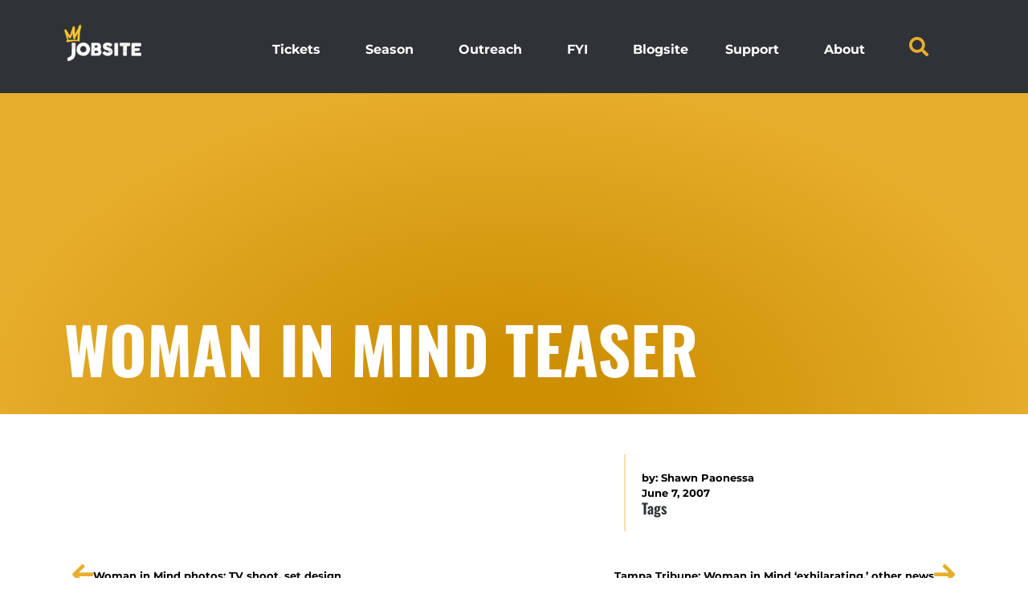

--- FILE ---
content_type: text/html; charset=UTF-8
request_url: https://www.jobsitetheater.org/woman-in-mind-teaser/
body_size: 22245
content:
<!doctype html>
<html  xmlns="http://www.w3.org/1999/xhtml" prefix="" lang="en-US">
<head>
	<meta charset="UTF-8">
	<meta name="viewport" content="width=device-width, initial-scale=1">
	<link rel="profile" href="https://gmpg.org/xfn/11">
	
<!-- BEGIN Metadata added by the Add-Meta-Tags WordPress plugin -->
<meta name="keywords" content="jobsite, jobsite theater, tampa, theater, woman in mind, video" />
<!-- END Metadata added by the Add-Meta-Tags WordPress plugin -->

<title>Woman In Mind teaser &#8211; Jobsite Theater</title>
<meta name='robots' content='max-image-preview:large' />
<link rel='dns-prefetch' href='//www.jobsitetheater.org' />
<link rel='dns-prefetch' href='//cdn.jsdelivr.net' />
<link rel='dns-prefetch' href='//www.googletagmanager.com' />
<link rel='dns-prefetch' href='//stats.wp.com' />
<link rel="alternate" type="application/rss+xml" title="Jobsite Theater &raquo; Feed" href="https://www.jobsitetheater.org/feed/" />
<link rel="alternate" type="application/rss+xml" title="Jobsite Theater &raquo; Comments Feed" href="https://www.jobsitetheater.org/comments/feed/" />
<link rel="alternate" title="oEmbed (JSON)" type="application/json+oembed" href="https://www.jobsitetheater.org/wp-json/oembed/1.0/embed?url=https%3A%2F%2Fwww.jobsitetheater.org%2Fwoman-in-mind-teaser%2F" />
<link rel="alternate" title="oEmbed (XML)" type="text/xml+oembed" href="https://www.jobsitetheater.org/wp-json/oembed/1.0/embed?url=https%3A%2F%2Fwww.jobsitetheater.org%2Fwoman-in-mind-teaser%2F&#038;format=xml" />
<style id='wp-img-auto-sizes-contain-inline-css'>
img:is([sizes=auto i],[sizes^="auto," i]){contain-intrinsic-size:3000px 1500px}
/*# sourceURL=wp-img-auto-sizes-contain-inline-css */
</style>
<style id='wp-emoji-styles-inline-css'>

	img.wp-smiley, img.emoji {
		display: inline !important;
		border: none !important;
		box-shadow: none !important;
		height: 1em !important;
		width: 1em !important;
		margin: 0 0.07em !important;
		vertical-align: -0.1em !important;
		background: none !important;
		padding: 0 !important;
	}
/*# sourceURL=wp-emoji-styles-inline-css */
</style>
<link rel='stylesheet' id='wp-block-library-css' href='https://www.jobsitetheater.org/wp-includes/css/dist/block-library/style.min.css?ver=6.9' media='all' />
<style id='global-styles-inline-css'>
:root{--wp--preset--aspect-ratio--square: 1;--wp--preset--aspect-ratio--4-3: 4/3;--wp--preset--aspect-ratio--3-4: 3/4;--wp--preset--aspect-ratio--3-2: 3/2;--wp--preset--aspect-ratio--2-3: 2/3;--wp--preset--aspect-ratio--16-9: 16/9;--wp--preset--aspect-ratio--9-16: 9/16;--wp--preset--color--black: #000000;--wp--preset--color--cyan-bluish-gray: #abb8c3;--wp--preset--color--white: #ffffff;--wp--preset--color--pale-pink: #f78da7;--wp--preset--color--vivid-red: #cf2e2e;--wp--preset--color--luminous-vivid-orange: #ff6900;--wp--preset--color--luminous-vivid-amber: #fcb900;--wp--preset--color--light-green-cyan: #7bdcb5;--wp--preset--color--vivid-green-cyan: #00d084;--wp--preset--color--pale-cyan-blue: #8ed1fc;--wp--preset--color--vivid-cyan-blue: #0693e3;--wp--preset--color--vivid-purple: #9b51e0;--wp--preset--gradient--vivid-cyan-blue-to-vivid-purple: linear-gradient(135deg,rgb(6,147,227) 0%,rgb(155,81,224) 100%);--wp--preset--gradient--light-green-cyan-to-vivid-green-cyan: linear-gradient(135deg,rgb(122,220,180) 0%,rgb(0,208,130) 100%);--wp--preset--gradient--luminous-vivid-amber-to-luminous-vivid-orange: linear-gradient(135deg,rgb(252,185,0) 0%,rgb(255,105,0) 100%);--wp--preset--gradient--luminous-vivid-orange-to-vivid-red: linear-gradient(135deg,rgb(255,105,0) 0%,rgb(207,46,46) 100%);--wp--preset--gradient--very-light-gray-to-cyan-bluish-gray: linear-gradient(135deg,rgb(238,238,238) 0%,rgb(169,184,195) 100%);--wp--preset--gradient--cool-to-warm-spectrum: linear-gradient(135deg,rgb(74,234,220) 0%,rgb(151,120,209) 20%,rgb(207,42,186) 40%,rgb(238,44,130) 60%,rgb(251,105,98) 80%,rgb(254,248,76) 100%);--wp--preset--gradient--blush-light-purple: linear-gradient(135deg,rgb(255,206,236) 0%,rgb(152,150,240) 100%);--wp--preset--gradient--blush-bordeaux: linear-gradient(135deg,rgb(254,205,165) 0%,rgb(254,45,45) 50%,rgb(107,0,62) 100%);--wp--preset--gradient--luminous-dusk: linear-gradient(135deg,rgb(255,203,112) 0%,rgb(199,81,192) 50%,rgb(65,88,208) 100%);--wp--preset--gradient--pale-ocean: linear-gradient(135deg,rgb(255,245,203) 0%,rgb(182,227,212) 50%,rgb(51,167,181) 100%);--wp--preset--gradient--electric-grass: linear-gradient(135deg,rgb(202,248,128) 0%,rgb(113,206,126) 100%);--wp--preset--gradient--midnight: linear-gradient(135deg,rgb(2,3,129) 0%,rgb(40,116,252) 100%);--wp--preset--font-size--small: 13px;--wp--preset--font-size--medium: 20px;--wp--preset--font-size--large: 36px;--wp--preset--font-size--x-large: 42px;--wp--preset--spacing--20: 0.44rem;--wp--preset--spacing--30: 0.67rem;--wp--preset--spacing--40: 1rem;--wp--preset--spacing--50: 1.5rem;--wp--preset--spacing--60: 2.25rem;--wp--preset--spacing--70: 3.38rem;--wp--preset--spacing--80: 5.06rem;--wp--preset--shadow--natural: 6px 6px 9px rgba(0, 0, 0, 0.2);--wp--preset--shadow--deep: 12px 12px 50px rgba(0, 0, 0, 0.4);--wp--preset--shadow--sharp: 6px 6px 0px rgba(0, 0, 0, 0.2);--wp--preset--shadow--outlined: 6px 6px 0px -3px rgb(255, 255, 255), 6px 6px rgb(0, 0, 0);--wp--preset--shadow--crisp: 6px 6px 0px rgb(0, 0, 0);}:root { --wp--style--global--content-size: 800px;--wp--style--global--wide-size: 1200px; }:where(body) { margin: 0; }.wp-site-blocks > .alignleft { float: left; margin-right: 2em; }.wp-site-blocks > .alignright { float: right; margin-left: 2em; }.wp-site-blocks > .aligncenter { justify-content: center; margin-left: auto; margin-right: auto; }:where(.wp-site-blocks) > * { margin-block-start: 24px; margin-block-end: 0; }:where(.wp-site-blocks) > :first-child { margin-block-start: 0; }:where(.wp-site-blocks) > :last-child { margin-block-end: 0; }:root { --wp--style--block-gap: 24px; }:root :where(.is-layout-flow) > :first-child{margin-block-start: 0;}:root :where(.is-layout-flow) > :last-child{margin-block-end: 0;}:root :where(.is-layout-flow) > *{margin-block-start: 24px;margin-block-end: 0;}:root :where(.is-layout-constrained) > :first-child{margin-block-start: 0;}:root :where(.is-layout-constrained) > :last-child{margin-block-end: 0;}:root :where(.is-layout-constrained) > *{margin-block-start: 24px;margin-block-end: 0;}:root :where(.is-layout-flex){gap: 24px;}:root :where(.is-layout-grid){gap: 24px;}.is-layout-flow > .alignleft{float: left;margin-inline-start: 0;margin-inline-end: 2em;}.is-layout-flow > .alignright{float: right;margin-inline-start: 2em;margin-inline-end: 0;}.is-layout-flow > .aligncenter{margin-left: auto !important;margin-right: auto !important;}.is-layout-constrained > .alignleft{float: left;margin-inline-start: 0;margin-inline-end: 2em;}.is-layout-constrained > .alignright{float: right;margin-inline-start: 2em;margin-inline-end: 0;}.is-layout-constrained > .aligncenter{margin-left: auto !important;margin-right: auto !important;}.is-layout-constrained > :where(:not(.alignleft):not(.alignright):not(.alignfull)){max-width: var(--wp--style--global--content-size);margin-left: auto !important;margin-right: auto !important;}.is-layout-constrained > .alignwide{max-width: var(--wp--style--global--wide-size);}body .is-layout-flex{display: flex;}.is-layout-flex{flex-wrap: wrap;align-items: center;}.is-layout-flex > :is(*, div){margin: 0;}body .is-layout-grid{display: grid;}.is-layout-grid > :is(*, div){margin: 0;}body{padding-top: 0px;padding-right: 0px;padding-bottom: 0px;padding-left: 0px;}a:where(:not(.wp-element-button)){text-decoration: underline;}:root :where(.wp-element-button, .wp-block-button__link){background-color: #32373c;border-width: 0;color: #fff;font-family: inherit;font-size: inherit;font-style: inherit;font-weight: inherit;letter-spacing: inherit;line-height: inherit;padding-top: calc(0.667em + 2px);padding-right: calc(1.333em + 2px);padding-bottom: calc(0.667em + 2px);padding-left: calc(1.333em + 2px);text-decoration: none;text-transform: inherit;}.has-black-color{color: var(--wp--preset--color--black) !important;}.has-cyan-bluish-gray-color{color: var(--wp--preset--color--cyan-bluish-gray) !important;}.has-white-color{color: var(--wp--preset--color--white) !important;}.has-pale-pink-color{color: var(--wp--preset--color--pale-pink) !important;}.has-vivid-red-color{color: var(--wp--preset--color--vivid-red) !important;}.has-luminous-vivid-orange-color{color: var(--wp--preset--color--luminous-vivid-orange) !important;}.has-luminous-vivid-amber-color{color: var(--wp--preset--color--luminous-vivid-amber) !important;}.has-light-green-cyan-color{color: var(--wp--preset--color--light-green-cyan) !important;}.has-vivid-green-cyan-color{color: var(--wp--preset--color--vivid-green-cyan) !important;}.has-pale-cyan-blue-color{color: var(--wp--preset--color--pale-cyan-blue) !important;}.has-vivid-cyan-blue-color{color: var(--wp--preset--color--vivid-cyan-blue) !important;}.has-vivid-purple-color{color: var(--wp--preset--color--vivid-purple) !important;}.has-black-background-color{background-color: var(--wp--preset--color--black) !important;}.has-cyan-bluish-gray-background-color{background-color: var(--wp--preset--color--cyan-bluish-gray) !important;}.has-white-background-color{background-color: var(--wp--preset--color--white) !important;}.has-pale-pink-background-color{background-color: var(--wp--preset--color--pale-pink) !important;}.has-vivid-red-background-color{background-color: var(--wp--preset--color--vivid-red) !important;}.has-luminous-vivid-orange-background-color{background-color: var(--wp--preset--color--luminous-vivid-orange) !important;}.has-luminous-vivid-amber-background-color{background-color: var(--wp--preset--color--luminous-vivid-amber) !important;}.has-light-green-cyan-background-color{background-color: var(--wp--preset--color--light-green-cyan) !important;}.has-vivid-green-cyan-background-color{background-color: var(--wp--preset--color--vivid-green-cyan) !important;}.has-pale-cyan-blue-background-color{background-color: var(--wp--preset--color--pale-cyan-blue) !important;}.has-vivid-cyan-blue-background-color{background-color: var(--wp--preset--color--vivid-cyan-blue) !important;}.has-vivid-purple-background-color{background-color: var(--wp--preset--color--vivid-purple) !important;}.has-black-border-color{border-color: var(--wp--preset--color--black) !important;}.has-cyan-bluish-gray-border-color{border-color: var(--wp--preset--color--cyan-bluish-gray) !important;}.has-white-border-color{border-color: var(--wp--preset--color--white) !important;}.has-pale-pink-border-color{border-color: var(--wp--preset--color--pale-pink) !important;}.has-vivid-red-border-color{border-color: var(--wp--preset--color--vivid-red) !important;}.has-luminous-vivid-orange-border-color{border-color: var(--wp--preset--color--luminous-vivid-orange) !important;}.has-luminous-vivid-amber-border-color{border-color: var(--wp--preset--color--luminous-vivid-amber) !important;}.has-light-green-cyan-border-color{border-color: var(--wp--preset--color--light-green-cyan) !important;}.has-vivid-green-cyan-border-color{border-color: var(--wp--preset--color--vivid-green-cyan) !important;}.has-pale-cyan-blue-border-color{border-color: var(--wp--preset--color--pale-cyan-blue) !important;}.has-vivid-cyan-blue-border-color{border-color: var(--wp--preset--color--vivid-cyan-blue) !important;}.has-vivid-purple-border-color{border-color: var(--wp--preset--color--vivid-purple) !important;}.has-vivid-cyan-blue-to-vivid-purple-gradient-background{background: var(--wp--preset--gradient--vivid-cyan-blue-to-vivid-purple) !important;}.has-light-green-cyan-to-vivid-green-cyan-gradient-background{background: var(--wp--preset--gradient--light-green-cyan-to-vivid-green-cyan) !important;}.has-luminous-vivid-amber-to-luminous-vivid-orange-gradient-background{background: var(--wp--preset--gradient--luminous-vivid-amber-to-luminous-vivid-orange) !important;}.has-luminous-vivid-orange-to-vivid-red-gradient-background{background: var(--wp--preset--gradient--luminous-vivid-orange-to-vivid-red) !important;}.has-very-light-gray-to-cyan-bluish-gray-gradient-background{background: var(--wp--preset--gradient--very-light-gray-to-cyan-bluish-gray) !important;}.has-cool-to-warm-spectrum-gradient-background{background: var(--wp--preset--gradient--cool-to-warm-spectrum) !important;}.has-blush-light-purple-gradient-background{background: var(--wp--preset--gradient--blush-light-purple) !important;}.has-blush-bordeaux-gradient-background{background: var(--wp--preset--gradient--blush-bordeaux) !important;}.has-luminous-dusk-gradient-background{background: var(--wp--preset--gradient--luminous-dusk) !important;}.has-pale-ocean-gradient-background{background: var(--wp--preset--gradient--pale-ocean) !important;}.has-electric-grass-gradient-background{background: var(--wp--preset--gradient--electric-grass) !important;}.has-midnight-gradient-background{background: var(--wp--preset--gradient--midnight) !important;}.has-small-font-size{font-size: var(--wp--preset--font-size--small) !important;}.has-medium-font-size{font-size: var(--wp--preset--font-size--medium) !important;}.has-large-font-size{font-size: var(--wp--preset--font-size--large) !important;}.has-x-large-font-size{font-size: var(--wp--preset--font-size--x-large) !important;}
:root :where(.wp-block-pullquote){font-size: 1.5em;line-height: 1.6;}
/*# sourceURL=global-styles-inline-css */
</style>
<link rel='stylesheet' id='fullcalendar-css-css' href='https://cdn.jsdelivr.net/npm/fullcalendar@6.1.11/index.global.min.css?ver=6.1.11' media='all' />
<link rel='stylesheet' id='hello-elementor-css' href='https://www.jobsitetheater.org/wp-content/themes/hello-elementor/assets/css/reset.css?ver=3.4.5' media='all' />
<link rel='stylesheet' id='hello-elementor-child-css' href='https://www.jobsitetheater.org/wp-content/themes/hello-theme-child-master/style.css?ver=1.0.0' media='all' />
<link rel='stylesheet' id='hello-elementor-theme-style-css' href='https://www.jobsitetheater.org/wp-content/themes/hello-elementor/assets/css/theme.css?ver=3.4.5' media='all' />
<link rel='stylesheet' id='hello-elementor-header-footer-css' href='https://www.jobsitetheater.org/wp-content/themes/hello-elementor/assets/css/header-footer.css?ver=3.4.5' media='all' />
<link rel='stylesheet' id='elementor-frontend-css' href='https://www.jobsitetheater.org/wp-content/plugins/elementor/assets/css/frontend.min.css?ver=3.34.0' media='all' />
<link rel='stylesheet' id='widget-image-css' href='https://www.jobsitetheater.org/wp-content/plugins/elementor/assets/css/widget-image.min.css?ver=3.34.0' media='all' />
<link rel='stylesheet' id='widget-nav-menu-css' href='https://www.jobsitetheater.org/wp-content/plugins/elementor-pro/assets/css/widget-nav-menu.min.css?ver=3.34.0' media='all' />
<link rel='stylesheet' id='widget-search-form-css' href='https://www.jobsitetheater.org/wp-content/plugins/elementor-pro/assets/css/widget-search-form.min.css?ver=3.34.0' media='all' />
<link rel='stylesheet' id='elementor-icons-shared-0-css' href='https://www.jobsitetheater.org/wp-content/plugins/elementor/assets/lib/font-awesome/css/fontawesome.min.css?ver=5.15.3' media='all' />
<link rel='stylesheet' id='elementor-icons-fa-solid-css' href='https://www.jobsitetheater.org/wp-content/plugins/elementor/assets/lib/font-awesome/css/solid.min.css?ver=5.15.3' media='all' />
<link rel='stylesheet' id='e-motion-fx-css' href='https://www.jobsitetheater.org/wp-content/plugins/elementor-pro/assets/css/modules/motion-fx.min.css?ver=3.34.0' media='all' />
<link rel='stylesheet' id='widget-heading-css' href='https://www.jobsitetheater.org/wp-content/plugins/elementor/assets/css/widget-heading.min.css?ver=3.34.0' media='all' />
<link rel='stylesheet' id='e-animation-float-css' href='https://www.jobsitetheater.org/wp-content/plugins/elementor/assets/lib/animations/styles/e-animation-float.min.css?ver=3.34.0' media='all' />
<link rel='stylesheet' id='widget-social-icons-css' href='https://www.jobsitetheater.org/wp-content/plugins/elementor/assets/css/widget-social-icons.min.css?ver=3.34.0' media='all' />
<link rel='stylesheet' id='e-apple-webkit-css' href='https://www.jobsitetheater.org/wp-content/plugins/elementor/assets/css/conditionals/apple-webkit.min.css?ver=3.34.0' media='all' />
<link rel='stylesheet' id='widget-call-to-action-css' href='https://www.jobsitetheater.org/wp-content/plugins/elementor-pro/assets/css/widget-call-to-action.min.css?ver=3.34.0' media='all' />
<link rel='stylesheet' id='e-transitions-css' href='https://www.jobsitetheater.org/wp-content/plugins/elementor-pro/assets/css/conditionals/transitions.min.css?ver=3.34.0' media='all' />
<link rel='stylesheet' id='widget-post-info-css' href='https://www.jobsitetheater.org/wp-content/plugins/elementor-pro/assets/css/widget-post-info.min.css?ver=3.34.0' media='all' />
<link rel='stylesheet' id='widget-icon-list-css' href='https://www.jobsitetheater.org/wp-content/plugins/elementor/assets/css/widget-icon-list.min.css?ver=3.34.0' media='all' />
<link rel='stylesheet' id='elementor-icons-fa-regular-css' href='https://www.jobsitetheater.org/wp-content/plugins/elementor/assets/lib/font-awesome/css/regular.min.css?ver=5.15.3' media='all' />
<link rel='stylesheet' id='widget-post-navigation-css' href='https://www.jobsitetheater.org/wp-content/plugins/elementor-pro/assets/css/widget-post-navigation.min.css?ver=3.34.0' media='all' />
<link rel='stylesheet' id='widget-posts-css' href='https://www.jobsitetheater.org/wp-content/plugins/elementor-pro/assets/css/widget-posts.min.css?ver=3.34.0' media='all' />
<link rel='stylesheet' id='widget-progress-css' href='https://www.jobsitetheater.org/wp-content/plugins/elementor/assets/css/widget-progress.min.css?ver=3.34.0' media='all' />
<link rel='stylesheet' id='e-animation-fadeIn-css' href='https://www.jobsitetheater.org/wp-content/plugins/elementor/assets/lib/animations/styles/fadeIn.min.css?ver=3.34.0' media='all' />
<link rel='stylesheet' id='e-popup-css' href='https://www.jobsitetheater.org/wp-content/plugins/elementor-pro/assets/css/conditionals/popup.min.css?ver=3.34.0' media='all' />
<link rel='stylesheet' id='widget-form-css' href='https://www.jobsitetheater.org/wp-content/plugins/elementor-pro/assets/css/widget-form.min.css?ver=3.34.0' media='all' />
<link rel='stylesheet' id='e-animation-pulse-css' href='https://www.jobsitetheater.org/wp-content/plugins/elementor/assets/lib/animations/styles/e-animation-pulse.min.css?ver=3.34.0' media='all' />
<link rel='stylesheet' id='e-animation-zoomIn-css' href='https://www.jobsitetheater.org/wp-content/plugins/elementor/assets/lib/animations/styles/zoomIn.min.css?ver=3.34.0' media='all' />
<link rel='stylesheet' id='e-animation-pulse-grow-css' href='https://www.jobsitetheater.org/wp-content/plugins/elementor/assets/lib/animations/styles/e-animation-pulse-grow.min.css?ver=3.34.0' media='all' />
<link rel='stylesheet' id='elementor-icons-css' href='https://www.jobsitetheater.org/wp-content/plugins/elementor/assets/lib/eicons/css/elementor-icons.min.css?ver=5.45.0' media='all' />
<link rel='stylesheet' id='elementor-post-64322-css' href='https://www.jobsitetheater.org/wp-content/uploads/elementor/css/post-64322.css?ver=1768428108' media='all' />
<link rel='stylesheet' id='font-awesome-5-all-css' href='https://www.jobsitetheater.org/wp-content/plugins/elementor/assets/lib/font-awesome/css/all.min.css?ver=3.34.0' media='all' />
<link rel='stylesheet' id='font-awesome-4-shim-css' href='https://www.jobsitetheater.org/wp-content/plugins/elementor/assets/lib/font-awesome/css/v4-shims.min.css?ver=3.34.0' media='all' />
<link rel='stylesheet' id='elementor-post-27677-css' href='https://www.jobsitetheater.org/wp-content/uploads/elementor/css/post-27677.css?ver=1768428108' media='all' />
<link rel='stylesheet' id='elementor-post-27680-css' href='https://www.jobsitetheater.org/wp-content/uploads/elementor/css/post-27680.css?ver=1768428108' media='all' />
<link rel='stylesheet' id='elementor-post-27685-css' href='https://www.jobsitetheater.org/wp-content/uploads/elementor/css/post-27685.css?ver=1768428478' media='all' />
<link rel='stylesheet' id='elementor-post-77338-css' href='https://www.jobsitetheater.org/wp-content/uploads/elementor/css/post-77338.css?ver=1768428108' media='all' />
<link rel='stylesheet' id='elementor-post-77076-css' href='https://www.jobsitetheater.org/wp-content/uploads/elementor/css/post-77076.css?ver=1768428108' media='all' />
<link rel='stylesheet' id='elementor-post-76423-css' href='https://www.jobsitetheater.org/wp-content/uploads/elementor/css/post-76423.css?ver=1768428108' media='all' />
<link rel='stylesheet' id='elementor-post-74771-css' href='https://www.jobsitetheater.org/wp-content/uploads/elementor/css/post-74771.css?ver=1768428108' media='all' />
<link rel='stylesheet' id='elementor-post-74602-css' href='https://www.jobsitetheater.org/wp-content/uploads/elementor/css/post-74602.css?ver=1768428108' media='all' />
<link rel='stylesheet' id='elementor-post-71702-css' href='https://www.jobsitetheater.org/wp-content/uploads/elementor/css/post-71702.css?ver=1768428108' media='all' />
<link rel='stylesheet' id='elementor-post-71613-css' href='https://www.jobsitetheater.org/wp-content/uploads/elementor/css/post-71613.css?ver=1768428108' media='all' />
<link rel='stylesheet' id='elementor-post-70697-css' href='https://www.jobsitetheater.org/wp-content/uploads/elementor/css/post-70697.css?ver=1768428108' media='all' />
<link rel='stylesheet' id='elementor-post-56703-css' href='https://www.jobsitetheater.org/wp-content/uploads/elementor/css/post-56703.css?ver=1768428108' media='all' />
<link rel='stylesheet' id='elementor-post-31521-css' href='https://www.jobsitetheater.org/wp-content/uploads/elementor/css/post-31521.css?ver=1768428108' media='all' />
<link rel='stylesheet' id='elementor-post-35510-css' href='https://www.jobsitetheater.org/wp-content/uploads/elementor/css/post-35510.css?ver=1768428108' media='all' />
<link rel='stylesheet' id='elementor-post-28324-css' href='https://www.jobsitetheater.org/wp-content/uploads/elementor/css/post-28324.css?ver=1768428109' media='all' />
<link rel='stylesheet' id='elementor-post-28319-css' href='https://www.jobsitetheater.org/wp-content/uploads/elementor/css/post-28319.css?ver=1768428109' media='all' />
<link rel='stylesheet' id='elementor-post-28314-css' href='https://www.jobsitetheater.org/wp-content/uploads/elementor/css/post-28314.css?ver=1768428109' media='all' />
<link rel='stylesheet' id='elementor-post-28308-css' href='https://www.jobsitetheater.org/wp-content/uploads/elementor/css/post-28308.css?ver=1768428109' media='all' />
<link rel='stylesheet' id='elementor-post-28302-css' href='https://www.jobsitetheater.org/wp-content/uploads/elementor/css/post-28302.css?ver=1768428109' media='all' />
<link rel='stylesheet' id='elementor-post-27887-css' href='https://www.jobsitetheater.org/wp-content/uploads/elementor/css/post-27887.css?ver=1768428109' media='all' />
<link rel='stylesheet' id='elementor-post-27882-css' href='https://www.jobsitetheater.org/wp-content/uploads/elementor/css/post-27882.css?ver=1768428109' media='all' />
<link rel='stylesheet' id='elementor-post-27849-css' href='https://www.jobsitetheater.org/wp-content/uploads/elementor/css/post-27849.css?ver=1768428109' media='all' />
<link rel='stylesheet' id='elementor-gf-local-oswald-css' href='https://www.jobsitetheater.org/wp-content/uploads/elementor/google-fonts/css/oswald.css?ver=1748613266' media='all' />
<link rel='stylesheet' id='elementor-gf-local-montserrat-css' href='https://www.jobsitetheater.org/wp-content/uploads/elementor/google-fonts/css/montserrat.css?ver=1748613359' media='all' />
<link rel='stylesheet' id='elementor-icons-fa-brands-css' href='https://www.jobsitetheater.org/wp-content/plugins/elementor/assets/lib/font-awesome/css/brands.min.css?ver=5.15.3' media='all' />
<script id="asenha-public-js-extra">
var phpVars = {"externalPermalinksEnabled":"1"};
//# sourceURL=asenha-public-js-extra
</script>
<script src="https://www.jobsitetheater.org/wp-content/plugins/admin-site-enhancements/assets/js/external-permalinks.js?ver=8.2.2" id="asenha-public-js"></script>
<script src="https://www.jobsitetheater.org/wp-includes/js/jquery/jquery.min.js?ver=3.7.1" id="jquery-core-js"></script>
<script src="https://www.jobsitetheater.org/wp-includes/js/jquery/jquery-migrate.min.js?ver=3.4.1" id="jquery-migrate-js"></script>
<script src="https://www.jobsitetheater.org/wp-content/plugins/elementor/assets/lib/font-awesome/js/v4-shims.min.js?ver=3.34.0" id="font-awesome-4-shim-js"></script>

<!-- Google tag (gtag.js) snippet added by Site Kit -->
<!-- Google Analytics snippet added by Site Kit -->
<script src="https://www.googletagmanager.com/gtag/js?id=G-YFTDS7R2F8" id="google_gtagjs-js" async></script>
<script id="google_gtagjs-js-after">
window.dataLayer = window.dataLayer || [];function gtag(){dataLayer.push(arguments);}
gtag("set","linker",{"domains":["www.jobsitetheater.org"]});
gtag("js", new Date());
gtag("set", "developer_id.dZTNiMT", true);
gtag("config", "G-YFTDS7R2F8");
//# sourceURL=google_gtagjs-js-after
</script>
<link rel="https://api.w.org/" href="https://www.jobsitetheater.org/wp-json/" /><link rel="alternate" title="JSON" type="application/json" href="https://www.jobsitetheater.org/wp-json/wp/v2/posts/13946" /><link rel="EditURI" type="application/rsd+xml" title="RSD" href="https://www.jobsitetheater.org/xmlrpc.php?rsd" />
<meta name="generator" content="WordPress 6.9" />
<link rel="canonical" href="https://www.jobsitetheater.org/woman-in-mind-teaser/" />
<link rel='shortlink' href='https://www.jobsitetheater.org/?p=13946' />
<meta name="generator" content="Site Kit by Google 1.167.0" />	<style>img#wpstats{display:none}</style>
		<meta name="generator" content="Elementor 3.34.0; features: additional_custom_breakpoints; settings: css_print_method-external, google_font-enabled, font_display-swap">
<!-- Google tag (gtag.js) -->
<script async src="https://www.googletagmanager.com/gtag/js?id=G-JD936XB491"></script>
<script>
  window.dataLayer = window.dataLayer || [];
  function gtag(){dataLayer.push(arguments);}
  gtag('js', new Date());

  gtag('config', 'G-JD936XB491');
</script>
<script>
document.addEventListener('DOMContentLoaded', function () {
  jQuery(document).on('elementor/tab/activated', function (e, tab) {
    var $tabContent = tab.$content;
    var $calendarEl = $tabContent.find('.jobsite-fullcalendar-wrap > div');

    if ($calendarEl.length && $calendarEl[0].jobsiteCalendar) {
      $calendarEl[0].jobsiteCalendar.updateSize();
    }
  });
});
</script>
<!-- Facebook Pixel Code -->
<script>
  !function(f,b,e,v,n,t,s)
  {if(f.fbq)return;n=f.fbq=function(){n.callMethod?
  n.callMethod.apply(n,arguments):n.queue.push(arguments)};
  if(!f._fbq)f._fbq=n;n.push=n;n.loaded=!0;n.version='2.0';
  n.queue=[];t=b.createElement(e);t.async=!0;
  t.src=v;s=b.getElementsByTagName(e)[0];
  s.parentNode.insertBefore(t,s)}(window, document,'script',
  'https://connect.facebook.net/en_US/fbevents.js');
  fbq('init', '547655242290057');
  fbq('track', 'PageView');
</script>
<noscript><img height="1" width="1" style="display:none"
  src="https://www.facebook.com/tr?id=547655242290057&ev=PageView&noscript=1"
/></noscript>
<!-- End Facebook Pixel Code -->
<meta name="facebook-domain-verification" content="0lsobbj2m9p1s6xumv2uhbcfppssnl" />
<script src="https://api.bloomerang.co/v1/WebsiteVisit?ApiKey=pub_bb79d775-16c1-11e6-9d49-0a1b37ae639f" type="text/javascript"></script>
			<style>
				.e-con.e-parent:nth-of-type(n+4):not(.e-lazyloaded):not(.e-no-lazyload),
				.e-con.e-parent:nth-of-type(n+4):not(.e-lazyloaded):not(.e-no-lazyload) * {
					background-image: none !important;
				}
				@media screen and (max-height: 1024px) {
					.e-con.e-parent:nth-of-type(n+3):not(.e-lazyloaded):not(.e-no-lazyload),
					.e-con.e-parent:nth-of-type(n+3):not(.e-lazyloaded):not(.e-no-lazyload) * {
						background-image: none !important;
					}
				}
				@media screen and (max-height: 640px) {
					.e-con.e-parent:nth-of-type(n+2):not(.e-lazyloaded):not(.e-no-lazyload),
					.e-con.e-parent:nth-of-type(n+2):not(.e-lazyloaded):not(.e-no-lazyload) * {
						background-image: none !important;
					}
				}
			</style>
			<noscript><style>.lazyload[data-src]{display:none !important;}</style></noscript><style>.lazyload{background-image:none !important;}.lazyload:before{background-image:none !important;}</style><link rel="icon" href="https://www.jobsitetheater.org/wp-content/uploads/2023/07/Jobsite-favicon-50x50.png" sizes="32x32" />
<link rel="icon" href="https://www.jobsitetheater.org/wp-content/uploads/2023/07/Jobsite-favicon-250x250.png" sizes="192x192" />
<link rel="apple-touch-icon" href="https://www.jobsitetheater.org/wp-content/uploads/2023/07/Jobsite-favicon-250x250.png" />
<meta name="msapplication-TileImage" content="https://www.jobsitetheater.org/wp-content/uploads/2023/07/Jobsite-favicon.png" />
		<style id="wp-custom-css">
			/* Hide any tag lists on PAGES only */
body.page .tags-links,
body.page .tag-links,
body.page .entry-footer .tags-links,
body.page .entry-footer .post-tags,
body.page .elementor-post-info__terms--tags,
body.page .post-meta .tags,
body.page .entry-meta .tags { 
  display: none !important;
}
		</style>
		</head>
<body class="wp-singular post-template-default single single-post postid-13946 single-format-video wp-custom-logo wp-embed-responsive wp-theme-hello-elementor wp-child-theme-hello-theme-child-master hello-elementor-default elementor-default elementor-kit-64322 elementor-page-27685">


<a class="skip-link screen-reader-text" href="#content">Skip to content</a>

		<header data-elementor-type="header" data-elementor-id="27677" class="elementor elementor-27677 elementor-location-header" data-elementor-post-type="elementor_library">
			<div class="elementor-element elementor-element-27d1a79 e-flex e-con-boxed e-con e-parent" data-id="27d1a79" data-element_type="container" data-settings="{&quot;background_background&quot;:&quot;classic&quot;}">
					<div class="e-con-inner">
		<div class="elementor-element elementor-element-1f6dbe0 e-con-full e-flex e-con e-child" data-id="1f6dbe0" data-element_type="container">
				<div class="elementor-element elementor-element-b76bed1 elementor-widget elementor-widget-theme-site-logo elementor-widget-image" data-id="b76bed1" data-element_type="widget" data-widget_type="theme-site-logo.default">
				<div class="elementor-widget-container">
											<a href="https://www.jobsitetheater.org">
			<img width="350" height="100" src="[data-uri]" class="attachment-full size-full wp-image-72957 lazyload" alt=""   data-src="https://www.jobsitetheater.org/wp-content/uploads/2023/07/JS_Logo.png" decoding="async" data-srcset="https://www.jobsitetheater.org/wp-content/uploads/2023/07/JS_Logo.png 350w, https://www.jobsitetheater.org/wp-content/uploads/2023/07/JS_Logo-250x71.png 250w" data-sizes="auto" data-eio-rwidth="350" data-eio-rheight="100" /><noscript><img width="350" height="100" src="https://www.jobsitetheater.org/wp-content/uploads/2023/07/JS_Logo.png" class="attachment-full size-full wp-image-72957" alt="" srcset="https://www.jobsitetheater.org/wp-content/uploads/2023/07/JS_Logo.png 350w, https://www.jobsitetheater.org/wp-content/uploads/2023/07/JS_Logo-250x71.png 250w" sizes="(max-width: 350px) 100vw, 350px" data-eio="l" /></noscript>				</a>
											</div>
				</div>
				</div>
				<div class="elementor-element elementor-element-9eaade6 elementor-nav-menu__align-end elementor-widget__width-initial elementor-nav-menu--dropdown-tablet elementor-nav-menu__text-align-aside elementor-nav-menu--toggle elementor-nav-menu--burger elementor-widget elementor-widget-nav-menu" data-id="9eaade6" data-element_type="widget" data-settings="{&quot;submenu_icon&quot;:{&quot;value&quot;:&quot;&lt;i class=\&quot;\&quot; aria-hidden=\&quot;true\&quot;&gt;&lt;\/i&gt;&quot;,&quot;library&quot;:&quot;&quot;},&quot;layout&quot;:&quot;horizontal&quot;,&quot;toggle&quot;:&quot;burger&quot;}" data-widget_type="nav-menu.default">
				<div class="elementor-widget-container">
								<nav aria-label="Menu" class="elementor-nav-menu--main elementor-nav-menu__container elementor-nav-menu--layout-horizontal e--pointer-background e--animation-fade">
				<ul id="menu-1-9eaade6" class="elementor-nav-menu"><li class="menu-item menu-item-type-post_type menu-item-object-page menu-item-has-children menu-item-60851"><a href="https://www.jobsitetheater.org/calendar/" class="elementor-item">Tickets</a>
<ul class="sub-menu elementor-nav-menu--dropdown">
	<li class="menu-item menu-item-type-post_type menu-item-object-page menu-item-7893"><a href="https://www.jobsitetheater.org/calendar/" class="elementor-sub-item">Events Calendar</a></li>
	<li class="menu-item menu-item-type-post_type menu-item-object-page menu-item-has-children menu-item-7434"><a href="https://www.jobsitetheater.org/season-tickets/" class="elementor-sub-item">Season Tickets</a>
	<ul class="sub-menu elementor-nav-menu--dropdown">
		<li class="menu-item menu-item-type-post_type menu-item-object-page menu-item-14994"><a href="https://www.jobsitetheater.org/welcome-season-ticket-holders/" class="elementor-sub-item">Welcome Season Ticket Holders</a></li>
	</ul>
</li>
	<li class="menu-item menu-item-type-post_type menu-item-object-page menu-item-7436"><a href="https://www.jobsitetheater.org/discounts/" class="elementor-sub-item">Discounts</a></li>
	<li class="menu-item menu-item-type-post_type menu-item-object-page menu-item-35526"><a href="https://www.jobsitetheater.org/ticket-donations/" class="elementor-sub-item">Ticket Donations</a></li>
	<li class="menu-item menu-item-type-post_type menu-item-object-page menu-item-15118"><a href="https://www.jobsitetheater.org/parking/" class="elementor-sub-item">Parking</a></li>
</ul>
</li>
<li class="menu-item menu-item-type-post_type menu-item-object-page menu-item-has-children menu-item-76894"><a href="https://www.jobsitetheater.org/2025-26-season/" class="elementor-item">Season</a>
<ul class="sub-menu elementor-nav-menu--dropdown">
	<li class="menu-item menu-item-type-post_type menu-item-object-page menu-item-has-children menu-item-74767"><a href="https://www.jobsitetheater.org/2025-26-season/" class="elementor-sub-item">2025 – 26 Season</a>
	<ul class="sub-menu elementor-nav-menu--dropdown">
		<li class="menu-item menu-item-type-post_type menu-item-object-page menu-item-75314"><a href="https://www.jobsitetheater.org/comedy-of-errors/" class="elementor-sub-item">The Comedy of Errors</a></li>
		<li class="menu-item menu-item-type-post_type menu-item-object-page menu-item-75313"><a href="https://www.jobsitetheater.org/shark-is-broken/" class="elementor-sub-item">The Shark Is Broken</a></li>
		<li class="menu-item menu-item-type-post_type menu-item-object-page menu-item-75312"><a href="https://www.jobsitetheater.org/danny-and-the-deep-blue-sea/" class="elementor-sub-item">Danny and the Deep Blue Sea</a></li>
		<li class="menu-item menu-item-type-post_type menu-item-object-page menu-item-75311"><a href="https://www.jobsitetheater.org/american-idiot/" class="elementor-sub-item">American Idiot</a></li>
		<li class="menu-item menu-item-type-post_type menu-item-object-page menu-item-75310"><a href="https://www.jobsitetheater.org/penelope/" class="elementor-sub-item">Penelope</a></li>
	</ul>
</li>
	<li class="menu-item menu-item-type-post_type menu-item-object-page menu-item-7445"><a href="https://www.jobsitetheater.org/job-side-productions/" class="elementor-sub-item">Job-side</a></li>
</ul>
</li>
<li class="menu-item menu-item-type-post_type menu-item-object-page menu-item-has-children menu-item-20018"><a href="https://www.jobsitetheater.org/education-outreach/" class="elementor-item">Outreach</a>
<ul class="sub-menu elementor-nav-menu--dropdown">
	<li class="menu-item menu-item-type-post_type menu-item-object-page menu-item-20016"><a href="https://www.jobsitetheater.org/education-outreach/" class="elementor-sub-item">Education Outreach</a></li>
	<li class="menu-item menu-item-type-post_type menu-item-object-page menu-item-20015"><a href="https://www.jobsitetheater.org/talkbacks/" class="elementor-sub-item">Talkbacks</a></li>
	<li class="menu-item menu-item-type-post_type menu-item-object-page menu-item-20014"><a href="https://www.jobsitetheater.org/partnerships/" class="elementor-sub-item">Partnerships</a></li>
	<li class="menu-item menu-item-type-post_type menu-item-object-page menu-item-20017"><a href="https://www.jobsitetheater.org/free-tickets/" class="elementor-sub-item">Free Tickets &#038; Info</a></li>
</ul>
</li>
<li class="menu-item menu-item-type-post_type menu-item-object-page menu-item-has-children menu-item-7446"><a href="https://www.jobsitetheater.org/faq/" class="elementor-item">FYI</a>
<ul class="sub-menu elementor-nav-menu--dropdown">
	<li class="menu-item menu-item-type-post_type menu-item-object-page menu-item-7895"><a href="https://www.jobsitetheater.org/faq/" class="elementor-sub-item">FAQ</a></li>
	<li class="menu-item menu-item-type-post_type menu-item-object-page menu-item-has-children menu-item-20020"><a href="https://www.jobsitetheater.org/auditions/" class="elementor-sub-item">Audition/Work</a>
	<ul class="sub-menu elementor-nav-menu--dropdown">
		<li class="menu-item menu-item-type-post_type menu-item-object-page menu-item-7447"><a href="https://www.jobsitetheater.org/auditions/" class="elementor-sub-item">Auditions</a></li>
		<li class="menu-item menu-item-type-post_type menu-item-object-page menu-item-7448"><a href="https://www.jobsitetheater.org/apprenticeships/" class="elementor-sub-item">Apprenticeships</a></li>
	</ul>
</li>
	<li class="menu-item menu-item-type-post_type menu-item-object-page menu-item-has-children menu-item-20019"><a href="https://www.jobsitetheater.org/newsletter/" class="elementor-sub-item">Mailings</a>
	<ul class="sub-menu elementor-nav-menu--dropdown">
		<li class="menu-item menu-item-type-post_type menu-item-object-page menu-item-7449"><a href="https://www.jobsitetheater.org/newsletter/" class="elementor-sub-item">Newsletter</a></li>
		<li class="menu-item menu-item-type-post_type menu-item-object-page menu-item-9704"><a href="https://www.jobsitetheater.org/press-list/" class="elementor-sub-item">Press List</a></li>
	</ul>
</li>
	<li class="menu-item menu-item-type-post_type menu-item-object-page menu-item-7892"><a href="https://www.jobsitetheater.org/around-the-web/" class="elementor-sub-item">Around the Web</a></li>
	<li class="menu-item menu-item-type-post_type menu-item-object-page menu-item-7486"><a href="https://www.jobsitetheater.org/logos/" class="elementor-sub-item">Logos</a></li>
</ul>
</li>
<li class="menu-item menu-item-type-post_type menu-item-object-page current_page_parent menu-item-7501"><a href="https://www.jobsitetheater.org/blogsite/" class="elementor-item">Blogsite</a></li>
<li class="menu-item menu-item-type-post_type menu-item-object-page menu-item-has-children menu-item-11672"><a href="https://www.jobsitetheater.org/annual-campaign/" class="elementor-item">Support</a>
<ul class="sub-menu elementor-nav-menu--dropdown">
	<li class="menu-item menu-item-type-post_type menu-item-object-page menu-item-11671"><a href="https://www.jobsitetheater.org/annual-campaign/" class="elementor-sub-item">Annual Campaign</a></li>
	<li class="menu-item menu-item-type-post_type menu-item-object-page menu-item-7482"><a href="https://www.jobsitetheater.org/donate-to-jobsite/" class="elementor-sub-item">Donate to Jobsite</a></li>
	<li class="menu-item menu-item-type-post_type menu-item-object-page menu-item-29677"><a href="https://www.jobsitetheater.org/sponsorship/" class="elementor-sub-item">Sponsorship</a></li>
	<li class="menu-item menu-item-type-post_type menu-item-object-page menu-item-7896"><a href="https://www.jobsitetheater.org/sponsors/" class="elementor-sub-item">Our Sponsors</a></li>
	<li class="menu-item menu-item-type-post_type menu-item-object-page menu-item-7475"><a href="https://www.jobsitetheater.org/a-letter-from-the-artistic-director/" class="elementor-sub-item">A Letter From the Artistic Director</a></li>
	<li class="menu-item menu-item-type-post_type menu-item-object-page menu-item-71680"><a href="https://www.jobsitetheater.org/volunteer/" class="elementor-sub-item">Volunteer</a></li>
	<li class="menu-item menu-item-type-post_type menu-item-object-page menu-item-7478"><a href="https://www.jobsitetheater.org/wish-list/" class="elementor-sub-item">Wish List</a></li>
	<li class="menu-item menu-item-type-post_type menu-item-object-page menu-item-7479"><a href="https://www.jobsitetheater.org/where-your-money-goes/" class="elementor-sub-item">Where Your Money Goes</a></li>
</ul>
</li>
<li class="menu-item menu-item-type-post_type menu-item-object-page menu-item-has-children menu-item-7483"><a href="https://www.jobsitetheater.org/who-we-are/" class="elementor-item">About</a>
<ul class="sub-menu elementor-nav-menu--dropdown">
	<li class="menu-item menu-item-type-post_type menu-item-object-page menu-item-has-children menu-item-7897"><a href="https://www.jobsitetheater.org/who-we-are/" class="elementor-sub-item">Who We Are</a>
	<ul class="sub-menu elementor-nav-menu--dropdown">
		<li class="menu-item menu-item-type-post_type menu-item-object-page menu-item-76501"><a href="https://www.jobsitetheater.org/join-the-board/" class="elementor-sub-item">Join The Board of Directors</a></li>
	</ul>
</li>
	<li class="menu-item menu-item-type-post_type menu-item-object-page menu-item-7485"><a href="https://www.jobsitetheater.org/distinctions/" class="elementor-sub-item">History &#038; Distinctions</a></li>
	<li class="menu-item menu-item-type-post_type menu-item-object-page menu-item-7455"><a href="https://www.jobsitetheater.org/history/" class="elementor-sub-item">Production History</a></li>
	<li class="menu-item menu-item-type-post_type menu-item-object-page menu-item-7923"><a href="https://www.jobsitetheater.org/ensemble/" class="elementor-sub-item">Ensemble Program</a></li>
	<li class="menu-item menu-item-type-post_type menu-item-object-page menu-item-75208"><a href="https://www.jobsitetheater.org/cookie-policy-uk/" class="elementor-sub-item">Cookie Policy</a></li>
	<li class="menu-item menu-item-type-post_type menu-item-object-page menu-item-privacy-policy menu-item-75209"><a rel="privacy-policy" href="https://www.jobsitetheater.org/privacy-statement/" class="elementor-sub-item">Privacy Statement</a></li>
	<li class="menu-item menu-item-type-post_type menu-item-object-page menu-item-34253"><a href="https://www.jobsitetheater.org/contact/" class="elementor-sub-item">Contact Us</a></li>
</ul>
</li>
</ul>			</nav>
					<div class="elementor-menu-toggle" role="button" tabindex="0" aria-label="Menu Toggle" aria-expanded="false">
			<i aria-hidden="true" role="presentation" class="elementor-menu-toggle__icon--open eicon-menu-bar"></i><i aria-hidden="true" role="presentation" class="elementor-menu-toggle__icon--close eicon-close"></i>		</div>
					<nav class="elementor-nav-menu--dropdown elementor-nav-menu__container" aria-hidden="true">
				<ul id="menu-2-9eaade6" class="elementor-nav-menu"><li class="menu-item menu-item-type-post_type menu-item-object-page menu-item-has-children menu-item-60851"><a href="https://www.jobsitetheater.org/calendar/" class="elementor-item" tabindex="-1">Tickets</a>
<ul class="sub-menu elementor-nav-menu--dropdown">
	<li class="menu-item menu-item-type-post_type menu-item-object-page menu-item-7893"><a href="https://www.jobsitetheater.org/calendar/" class="elementor-sub-item" tabindex="-1">Events Calendar</a></li>
	<li class="menu-item menu-item-type-post_type menu-item-object-page menu-item-has-children menu-item-7434"><a href="https://www.jobsitetheater.org/season-tickets/" class="elementor-sub-item" tabindex="-1">Season Tickets</a>
	<ul class="sub-menu elementor-nav-menu--dropdown">
		<li class="menu-item menu-item-type-post_type menu-item-object-page menu-item-14994"><a href="https://www.jobsitetheater.org/welcome-season-ticket-holders/" class="elementor-sub-item" tabindex="-1">Welcome Season Ticket Holders</a></li>
	</ul>
</li>
	<li class="menu-item menu-item-type-post_type menu-item-object-page menu-item-7436"><a href="https://www.jobsitetheater.org/discounts/" class="elementor-sub-item" tabindex="-1">Discounts</a></li>
	<li class="menu-item menu-item-type-post_type menu-item-object-page menu-item-35526"><a href="https://www.jobsitetheater.org/ticket-donations/" class="elementor-sub-item" tabindex="-1">Ticket Donations</a></li>
	<li class="menu-item menu-item-type-post_type menu-item-object-page menu-item-15118"><a href="https://www.jobsitetheater.org/parking/" class="elementor-sub-item" tabindex="-1">Parking</a></li>
</ul>
</li>
<li class="menu-item menu-item-type-post_type menu-item-object-page menu-item-has-children menu-item-76894"><a href="https://www.jobsitetheater.org/2025-26-season/" class="elementor-item" tabindex="-1">Season</a>
<ul class="sub-menu elementor-nav-menu--dropdown">
	<li class="menu-item menu-item-type-post_type menu-item-object-page menu-item-has-children menu-item-74767"><a href="https://www.jobsitetheater.org/2025-26-season/" class="elementor-sub-item" tabindex="-1">2025 – 26 Season</a>
	<ul class="sub-menu elementor-nav-menu--dropdown">
		<li class="menu-item menu-item-type-post_type menu-item-object-page menu-item-75314"><a href="https://www.jobsitetheater.org/comedy-of-errors/" class="elementor-sub-item" tabindex="-1">The Comedy of Errors</a></li>
		<li class="menu-item menu-item-type-post_type menu-item-object-page menu-item-75313"><a href="https://www.jobsitetheater.org/shark-is-broken/" class="elementor-sub-item" tabindex="-1">The Shark Is Broken</a></li>
		<li class="menu-item menu-item-type-post_type menu-item-object-page menu-item-75312"><a href="https://www.jobsitetheater.org/danny-and-the-deep-blue-sea/" class="elementor-sub-item" tabindex="-1">Danny and the Deep Blue Sea</a></li>
		<li class="menu-item menu-item-type-post_type menu-item-object-page menu-item-75311"><a href="https://www.jobsitetheater.org/american-idiot/" class="elementor-sub-item" tabindex="-1">American Idiot</a></li>
		<li class="menu-item menu-item-type-post_type menu-item-object-page menu-item-75310"><a href="https://www.jobsitetheater.org/penelope/" class="elementor-sub-item" tabindex="-1">Penelope</a></li>
	</ul>
</li>
	<li class="menu-item menu-item-type-post_type menu-item-object-page menu-item-7445"><a href="https://www.jobsitetheater.org/job-side-productions/" class="elementor-sub-item" tabindex="-1">Job-side</a></li>
</ul>
</li>
<li class="menu-item menu-item-type-post_type menu-item-object-page menu-item-has-children menu-item-20018"><a href="https://www.jobsitetheater.org/education-outreach/" class="elementor-item" tabindex="-1">Outreach</a>
<ul class="sub-menu elementor-nav-menu--dropdown">
	<li class="menu-item menu-item-type-post_type menu-item-object-page menu-item-20016"><a href="https://www.jobsitetheater.org/education-outreach/" class="elementor-sub-item" tabindex="-1">Education Outreach</a></li>
	<li class="menu-item menu-item-type-post_type menu-item-object-page menu-item-20015"><a href="https://www.jobsitetheater.org/talkbacks/" class="elementor-sub-item" tabindex="-1">Talkbacks</a></li>
	<li class="menu-item menu-item-type-post_type menu-item-object-page menu-item-20014"><a href="https://www.jobsitetheater.org/partnerships/" class="elementor-sub-item" tabindex="-1">Partnerships</a></li>
	<li class="menu-item menu-item-type-post_type menu-item-object-page menu-item-20017"><a href="https://www.jobsitetheater.org/free-tickets/" class="elementor-sub-item" tabindex="-1">Free Tickets &#038; Info</a></li>
</ul>
</li>
<li class="menu-item menu-item-type-post_type menu-item-object-page menu-item-has-children menu-item-7446"><a href="https://www.jobsitetheater.org/faq/" class="elementor-item" tabindex="-1">FYI</a>
<ul class="sub-menu elementor-nav-menu--dropdown">
	<li class="menu-item menu-item-type-post_type menu-item-object-page menu-item-7895"><a href="https://www.jobsitetheater.org/faq/" class="elementor-sub-item" tabindex="-1">FAQ</a></li>
	<li class="menu-item menu-item-type-post_type menu-item-object-page menu-item-has-children menu-item-20020"><a href="https://www.jobsitetheater.org/auditions/" class="elementor-sub-item" tabindex="-1">Audition/Work</a>
	<ul class="sub-menu elementor-nav-menu--dropdown">
		<li class="menu-item menu-item-type-post_type menu-item-object-page menu-item-7447"><a href="https://www.jobsitetheater.org/auditions/" class="elementor-sub-item" tabindex="-1">Auditions</a></li>
		<li class="menu-item menu-item-type-post_type menu-item-object-page menu-item-7448"><a href="https://www.jobsitetheater.org/apprenticeships/" class="elementor-sub-item" tabindex="-1">Apprenticeships</a></li>
	</ul>
</li>
	<li class="menu-item menu-item-type-post_type menu-item-object-page menu-item-has-children menu-item-20019"><a href="https://www.jobsitetheater.org/newsletter/" class="elementor-sub-item" tabindex="-1">Mailings</a>
	<ul class="sub-menu elementor-nav-menu--dropdown">
		<li class="menu-item menu-item-type-post_type menu-item-object-page menu-item-7449"><a href="https://www.jobsitetheater.org/newsletter/" class="elementor-sub-item" tabindex="-1">Newsletter</a></li>
		<li class="menu-item menu-item-type-post_type menu-item-object-page menu-item-9704"><a href="https://www.jobsitetheater.org/press-list/" class="elementor-sub-item" tabindex="-1">Press List</a></li>
	</ul>
</li>
	<li class="menu-item menu-item-type-post_type menu-item-object-page menu-item-7892"><a href="https://www.jobsitetheater.org/around-the-web/" class="elementor-sub-item" tabindex="-1">Around the Web</a></li>
	<li class="menu-item menu-item-type-post_type menu-item-object-page menu-item-7486"><a href="https://www.jobsitetheater.org/logos/" class="elementor-sub-item" tabindex="-1">Logos</a></li>
</ul>
</li>
<li class="menu-item menu-item-type-post_type menu-item-object-page current_page_parent menu-item-7501"><a href="https://www.jobsitetheater.org/blogsite/" class="elementor-item" tabindex="-1">Blogsite</a></li>
<li class="menu-item menu-item-type-post_type menu-item-object-page menu-item-has-children menu-item-11672"><a href="https://www.jobsitetheater.org/annual-campaign/" class="elementor-item" tabindex="-1">Support</a>
<ul class="sub-menu elementor-nav-menu--dropdown">
	<li class="menu-item menu-item-type-post_type menu-item-object-page menu-item-11671"><a href="https://www.jobsitetheater.org/annual-campaign/" class="elementor-sub-item" tabindex="-1">Annual Campaign</a></li>
	<li class="menu-item menu-item-type-post_type menu-item-object-page menu-item-7482"><a href="https://www.jobsitetheater.org/donate-to-jobsite/" class="elementor-sub-item" tabindex="-1">Donate to Jobsite</a></li>
	<li class="menu-item menu-item-type-post_type menu-item-object-page menu-item-29677"><a href="https://www.jobsitetheater.org/sponsorship/" class="elementor-sub-item" tabindex="-1">Sponsorship</a></li>
	<li class="menu-item menu-item-type-post_type menu-item-object-page menu-item-7896"><a href="https://www.jobsitetheater.org/sponsors/" class="elementor-sub-item" tabindex="-1">Our Sponsors</a></li>
	<li class="menu-item menu-item-type-post_type menu-item-object-page menu-item-7475"><a href="https://www.jobsitetheater.org/a-letter-from-the-artistic-director/" class="elementor-sub-item" tabindex="-1">A Letter From the Artistic Director</a></li>
	<li class="menu-item menu-item-type-post_type menu-item-object-page menu-item-71680"><a href="https://www.jobsitetheater.org/volunteer/" class="elementor-sub-item" tabindex="-1">Volunteer</a></li>
	<li class="menu-item menu-item-type-post_type menu-item-object-page menu-item-7478"><a href="https://www.jobsitetheater.org/wish-list/" class="elementor-sub-item" tabindex="-1">Wish List</a></li>
	<li class="menu-item menu-item-type-post_type menu-item-object-page menu-item-7479"><a href="https://www.jobsitetheater.org/where-your-money-goes/" class="elementor-sub-item" tabindex="-1">Where Your Money Goes</a></li>
</ul>
</li>
<li class="menu-item menu-item-type-post_type menu-item-object-page menu-item-has-children menu-item-7483"><a href="https://www.jobsitetheater.org/who-we-are/" class="elementor-item" tabindex="-1">About</a>
<ul class="sub-menu elementor-nav-menu--dropdown">
	<li class="menu-item menu-item-type-post_type menu-item-object-page menu-item-has-children menu-item-7897"><a href="https://www.jobsitetheater.org/who-we-are/" class="elementor-sub-item" tabindex="-1">Who We Are</a>
	<ul class="sub-menu elementor-nav-menu--dropdown">
		<li class="menu-item menu-item-type-post_type menu-item-object-page menu-item-76501"><a href="https://www.jobsitetheater.org/join-the-board/" class="elementor-sub-item" tabindex="-1">Join The Board of Directors</a></li>
	</ul>
</li>
	<li class="menu-item menu-item-type-post_type menu-item-object-page menu-item-7485"><a href="https://www.jobsitetheater.org/distinctions/" class="elementor-sub-item" tabindex="-1">History &#038; Distinctions</a></li>
	<li class="menu-item menu-item-type-post_type menu-item-object-page menu-item-7455"><a href="https://www.jobsitetheater.org/history/" class="elementor-sub-item" tabindex="-1">Production History</a></li>
	<li class="menu-item menu-item-type-post_type menu-item-object-page menu-item-7923"><a href="https://www.jobsitetheater.org/ensemble/" class="elementor-sub-item" tabindex="-1">Ensemble Program</a></li>
	<li class="menu-item menu-item-type-post_type menu-item-object-page menu-item-75208"><a href="https://www.jobsitetheater.org/cookie-policy-uk/" class="elementor-sub-item" tabindex="-1">Cookie Policy</a></li>
	<li class="menu-item menu-item-type-post_type menu-item-object-page menu-item-privacy-policy menu-item-75209"><a rel="privacy-policy" href="https://www.jobsitetheater.org/privacy-statement/" class="elementor-sub-item" tabindex="-1">Privacy Statement</a></li>
	<li class="menu-item menu-item-type-post_type menu-item-object-page menu-item-34253"><a href="https://www.jobsitetheater.org/contact/" class="elementor-sub-item" tabindex="-1">Contact Us</a></li>
</ul>
</li>
</ul>			</nav>
						</div>
				</div>
				<div class="elementor-element elementor-element-6c33e08 elementor-search-form--skin-full_screen elementor-widget__width-initial elementor-hidden-mobile elementor-widget elementor-widget-search-form" data-id="6c33e08" data-element_type="widget" data-settings="{&quot;skin&quot;:&quot;full_screen&quot;}" data-widget_type="search-form.default">
				<div class="elementor-widget-container">
							<search role="search">
			<form class="elementor-search-form" action="https://www.jobsitetheater.org" method="get">
												<div class="elementor-search-form__toggle" role="button" tabindex="0" aria-label="Search">
					<i aria-hidden="true" class="fas fa-search"></i>				</div>
								<div class="elementor-search-form__container">
					<label class="elementor-screen-only" for="elementor-search-form-6c33e08">Search</label>

					
					<input id="elementor-search-form-6c33e08" placeholder="Search..." class="elementor-search-form__input" type="search" name="s" value="">
					
					
										<div class="dialog-lightbox-close-button dialog-close-button" role="button" tabindex="0" aria-label="Close this search box.">
						<i aria-hidden="true" class="eicon-close"></i>					</div>
									</div>
			</form>
		</search>
						</div>
				</div>
				<div class="elementor-element elementor-element-3142898 elementor-align-center elementor-fixed elementor-widget elementor-widget-button" data-id="3142898" data-element_type="widget" data-settings="{&quot;_position&quot;:&quot;fixed&quot;,&quot;motion_fx_motion_fx_scrolling&quot;:&quot;yes&quot;,&quot;motion_fx_opacity_effect&quot;:&quot;yes&quot;,&quot;motion_fx_opacity_range&quot;:{&quot;unit&quot;:&quot;%&quot;,&quot;size&quot;:&quot;&quot;,&quot;sizes&quot;:{&quot;start&quot;:10,&quot;end&quot;:20}},&quot;motion_fx_opacity_direction&quot;:&quot;out-in&quot;,&quot;motion_fx_opacity_level&quot;:{&quot;unit&quot;:&quot;px&quot;,&quot;size&quot;:10,&quot;sizes&quot;:[]},&quot;motion_fx_devices&quot;:[&quot;desktop&quot;,&quot;tablet&quot;,&quot;mobile&quot;]}" data-widget_type="button.default">
				<div class="elementor-widget-container">
									<div class="elementor-button-wrapper">
					<a class="elementor-button elementor-button-link elementor-size-sm" href="#top">
						<span class="elementor-button-content-wrapper">
						<span class="elementor-button-icon">
				<i aria-hidden="true" class="fas fa-arrow-up"></i>			</span>
								</span>
					</a>
				</div>
								</div>
				</div>
					</div>
				</div>
				</header>
				<div data-elementor-type="single" data-elementor-id="27685" class="elementor elementor-27685 elementor-location-single post-13946 post type-post status-publish format-video hentry category-woman-in-mind post_format-post-format-video" data-elementor-post-type="elementor_library">
			<div class="elementor-element elementor-element-64a859c e-flex e-con-boxed e-con e-parent" data-id="64a859c" data-element_type="container" data-settings="{&quot;background_background&quot;:&quot;gradient&quot;}">
					<div class="e-con-inner">
				<div class="elementor-element elementor-element-995fcd7 entry-title elementor-widget__width-inherit elementor-widget elementor-widget-heading" data-id="995fcd7" data-element_type="widget" data-widget_type="heading.default">
				<div class="elementor-widget-container">
					<h1 class="elementor-heading-title elementor-size-default">Woman In Mind teaser</h1>				</div>
				</div>
					</div>
				</div>
		<div class="elementor-element elementor-element-44ac988 e-flex e-con-boxed e-con e-parent" data-id="44ac988" data-element_type="container" data-settings="{&quot;background_background&quot;:&quot;classic&quot;}">
					<div class="e-con-inner">
		<div class="elementor-element elementor-element-785db84 e-con-full e-flex e-con e-child" data-id="785db84" data-element_type="container">
				</div>
		<div class="elementor-element elementor-element-01f39f9 e-con-full e-flex e-con e-child" data-id="01f39f9" data-element_type="container">
				<div class="elementor-element elementor-element-a95e7b9 elementor-tablet-align-center elementor-align-left elementor-widget elementor-widget-post-info" data-id="a95e7b9" data-element_type="widget" data-widget_type="post-info.default">
				<div class="elementor-widget-container">
							<ul class="elementor-icon-list-items elementor-post-info">
								<li class="elementor-icon-list-item elementor-repeater-item-05249b5" itemprop="author">
													<span class="elementor-icon-list-text elementor-post-info__item elementor-post-info__item--type-author">
							<span class="elementor-post-info__item-prefix">by: </span>
										Shawn Paonessa					</span>
								</li>
				<li class="elementor-icon-list-item elementor-repeater-item-a5ab46f" itemprop="datePublished">
													<span class="elementor-icon-list-text elementor-post-info__item elementor-post-info__item--type-date">
										<time>June 7, 2007</time>					</span>
								</li>
				</ul>
						</div>
				</div>
				<div class="elementor-element elementor-element-391c152 elementor-widget__width-inherit elementor-hidden-desktop elementor-hidden-tablet elementor-hidden-mobile elementor-widget elementor-widget-heading" data-id="391c152" data-element_type="widget" data-widget_type="heading.default">
				<div class="elementor-widget-container">
					<h4 class="elementor-heading-title elementor-size-default">Categories</h4>				</div>
				</div>
				<div class="elementor-element elementor-element-477b87a elementor-tablet-align-center elementor-align-left elementor-hidden-desktop elementor-hidden-tablet elementor-hidden-mobile elementor-widget elementor-widget-post-info" data-id="477b87a" data-element_type="widget" data-widget_type="post-info.default">
				<div class="elementor-widget-container">
							<ul class="elementor-icon-list-items elementor-post-info">
								<li class="elementor-icon-list-item elementor-repeater-item-b5a9710" itemprop="about">
													<span class="elementor-icon-list-text elementor-post-info__item elementor-post-info__item--type-terms">
										<span class="elementor-post-info__terms-list">
				<a href="https://www.jobsitetheater.org/Productions/2006-07-season/woman-in-mind/" class="elementor-post-info__terms-list-item">Woman in Mind</a>				</span>
					</span>
								</li>
				</ul>
						</div>
				</div>
				<div class="elementor-element elementor-element-07a632f elementor-widget__width-inherit elementor-widget elementor-widget-heading" data-id="07a632f" data-element_type="widget" data-widget_type="heading.default">
				<div class="elementor-widget-container">
					<h4 class="elementor-heading-title elementor-size-default">Tags</h4>				</div>
				</div>
				</div>
				<div class="elementor-element elementor-element-5f1df98 elementor-widget__width-inherit elementor-widget elementor-widget-post-navigation" data-id="5f1df98" data-element_type="widget" data-widget_type="post-navigation.default">
				<div class="elementor-widget-container">
							<div class="elementor-post-navigation" role="navigation" aria-label="Post Navigation">
			<div class="elementor-post-navigation__prev elementor-post-navigation__link">
				<a href="https://www.jobsitetheater.org/woman-in-mind-photos-tv-shoot-set-design/" rel="prev"><span class="post-navigation__arrow-wrapper post-navigation__arrow-prev"><i aria-hidden="true" class="fas fa-arrow-left"></i><span class="elementor-screen-only">Prev</span></span><span class="elementor-post-navigation__link__prev"><span class="post-navigation__prev--title">Woman in Mind photos: TV shoot, set design</span></span></a>			</div>
						<div class="elementor-post-navigation__next elementor-post-navigation__link">
				<a href="https://www.jobsitetheater.org/tampa-tribune-woman-in-mind-exhilarating-other-news/" rel="next"><span class="elementor-post-navigation__link__next"><span class="post-navigation__next--title">Tampa Tribune: Woman in Mind &#8216;exhilarating,&#8217; other news</span></span><span class="post-navigation__arrow-wrapper post-navigation__arrow-next"><i aria-hidden="true" class="fas fa-arrow-right"></i><span class="elementor-screen-only">Next</span></span></a>			</div>
		</div>
						</div>
				</div>
				<div class="elementor-element elementor-element-d783202 elementor-widget__width-inherit elementor-widget elementor-widget-heading" data-id="d783202" data-element_type="widget" data-widget_type="heading.default">
				<div class="elementor-widget-container">
					<h2 class="elementor-heading-title elementor-size-default">Recent Posts</h2>				</div>
				</div>
				<div class="elementor-element elementor-element-62caf1d elementor-widget__width-inherit elementor-grid-3 elementor-grid-tablet-2 elementor-grid-mobile-1 elementor-posts--thumbnail-top elementor-widget elementor-widget-posts" data-id="62caf1d" data-element_type="widget" data-settings="{&quot;classic_columns&quot;:&quot;3&quot;,&quot;classic_columns_tablet&quot;:&quot;2&quot;,&quot;classic_columns_mobile&quot;:&quot;1&quot;,&quot;classic_row_gap&quot;:{&quot;unit&quot;:&quot;px&quot;,&quot;size&quot;:35,&quot;sizes&quot;:[]},&quot;classic_row_gap_tablet&quot;:{&quot;unit&quot;:&quot;px&quot;,&quot;size&quot;:&quot;&quot;,&quot;sizes&quot;:[]},&quot;classic_row_gap_mobile&quot;:{&quot;unit&quot;:&quot;px&quot;,&quot;size&quot;:&quot;&quot;,&quot;sizes&quot;:[]}}" data-widget_type="posts.classic">
				<div class="elementor-widget-container">
							<div class="elementor-posts-container elementor-posts elementor-posts--skin-classic elementor-grid" role="list">
				<article class="elementor-post elementor-grid-item post-78696 post type-post status-publish format-standard has-post-thumbnail hentry category-2025-26-season category-comedy-of-errors tag-behind-the-scenes tag-photography tag-photos tag-pr-photo tag-tech tag-technical-theater" role="listitem">
				<a class="elementor-post__thumbnail__link" href="https://flic.kr/s/aHBqjCGARr#new_tab" tabindex="-1" >
			<div class="elementor-post__thumbnail"><img fetchpriority="high" width="1600" height="1067" src="https://www.jobsitetheater.org/wp-content/uploads/2026/01/IMG_0144.jpeg" class="attachment-full size-full wp-image-78697" alt="" /></div>
		</a>
				<div class="elementor-post__text">
				<p class="elementor-post__title">
			<a href="https://flic.kr/s/aHBqjCGARr#new_tab" >
				Behind the scenes at COMEDY			</a>
		</p>
				<div class="elementor-post__meta-data">
					<span class="elementor-post-date">
			Jan.  15, 2026		</span>
				</div>
		
		<a class="elementor-post__read-more" href="https://flic.kr/s/aHBqjCGARr#new_tab" aria-label="Read more about Behind the scenes at COMEDY" tabindex="-1" >
			Read More »		</a>

				</div>
				</article>
				<article class="elementor-post elementor-grid-item post-78693 post type-post status-publish format-standard has-post-thumbnail hentry category-2025-26-season category-comedy-of-errors tag-photography tag-photos tag-pr-photo tag-shakespeare" role="listitem">
				<a class="elementor-post__thumbnail__link" href="https://flic.kr/s/aHBqjCGK2r#new_tab" tabindex="-1" >
			<div class="elementor-post__thumbnail"><img loading="lazy" width="1600" height="1067" src="[data-uri]" class="attachment-full size-full wp-image-78694 lazyload" alt="" data-src="https://www.jobsitetheater.org/wp-content/uploads/2026/01/2026.0113-Comedy-Of-Errors-Show-7681.jpg" decoding="async" data-eio-rwidth="1600" data-eio-rheight="1067" /><noscript><img loading="lazy" width="1600" height="1067" src="https://www.jobsitetheater.org/wp-content/uploads/2026/01/2026.0113-Comedy-Of-Errors-Show-7681.jpg" class="attachment-full size-full wp-image-78694" alt="" data-eio="l" /></noscript></div>
		</a>
				<div class="elementor-post__text">
				<p class="elementor-post__title">
			<a href="https://flic.kr/s/aHBqjCGK2r#new_tab" >
				COMEDY OF ERRORS production photos			</a>
		</p>
				<div class="elementor-post__meta-data">
					<span class="elementor-post-date">
			Jan.  15, 2026		</span>
				</div>
		
		<a class="elementor-post__read-more" href="https://flic.kr/s/aHBqjCGK2r#new_tab" aria-label="Read more about COMEDY OF ERRORS production photos" tabindex="-1" >
			Read More »		</a>

				</div>
				</article>
				<article class="elementor-post elementor-grid-item post-78631 post type-post status-publish format-standard has-post-thumbnail hentry category-2025-26-season category-comedy-of-errors tag-music-2 tag-playlist tag-spotify" role="listitem">
				<a class="elementor-post__thumbnail__link" href="https://open.spotify.com/playlist/5lIGuTHv9zhhzrmO3nsV7R?si=s7UZaLdHQpOqI7RwwucsUw#new_tab" tabindex="-1" >
			<div class="elementor-post__thumbnail"><img loading="lazy" width="1440" height="810" src="[data-uri]" class="attachment-full size-full wp-image-78485 lazyload" alt="(L-R) Jacqueline St. Pierre, Katherine Yacko, and Shawna Hopper in Jobsite&#039;s The Comedy of Errors. (Photo: James Zambon Productions)" data-src="https://www.jobsitetheater.org/wp-content/uploads/2025/12/Comedy-of-Errors-02.webp?t=1768780990" decoding="async" data-eio-rwidth="1440" data-eio-rheight="810" /><noscript><img loading="lazy" width="1440" height="810" src="https://www.jobsitetheater.org/wp-content/uploads/2025/12/Comedy-of-Errors-02.webp?t=1768780990" class="attachment-full size-full wp-image-78485" alt="(L-R) Jacqueline St. Pierre, Katherine Yacko, and Shawna Hopper in Jobsite&#039;s The Comedy of Errors. (Photo: James Zambon Productions)" data-eio="l" /></noscript></div>
		</a>
				<div class="elementor-post__text">
				<p class="elementor-post__title">
			<a href="https://open.spotify.com/playlist/5lIGuTHv9zhhzrmO3nsV7R?si=s7UZaLdHQpOqI7RwwucsUw#new_tab" >
				COMEDY Spotify list			</a>
		</p>
				<div class="elementor-post__meta-data">
					<span class="elementor-post-date">
			Jan.  13, 2026		</span>
				</div>
		
		<a class="elementor-post__read-more" href="https://open.spotify.com/playlist/5lIGuTHv9zhhzrmO3nsV7R?si=s7UZaLdHQpOqI7RwwucsUw#new_tab" aria-label="Read more about COMEDY Spotify list" tabindex="-1" >
			Read More »		</a>

				</div>
				</article>
				<article class="elementor-post elementor-grid-item post-78619 post type-post status-publish format-standard has-post-thumbnail hentry category-2025-26-season category-comedy-of-errors" role="listitem">
				<a class="elementor-post__thumbnail__link" href="https://www.jobsitetheater.org/comedy-of-errors-synopsis-primer/" tabindex="-1" >
			<div class="elementor-post__thumbnail"><img loading="lazy" width="1536" height="1920" src="[data-uri]" class="attachment-full size-full wp-image-78621 lazyload" alt="" data-src="https://www.jobsitetheater.org/wp-content/uploads/2026/01/The-Comedy-of-Errors_Social-Media_UPDATED-1080x1350-1.jpg" decoding="async" data-eio-rwidth="1536" data-eio-rheight="1920" /><noscript><img loading="lazy" width="1536" height="1920" src="https://www.jobsitetheater.org/wp-content/uploads/2026/01/The-Comedy-of-Errors_Social-Media_UPDATED-1080x1350-1.jpg" class="attachment-full size-full wp-image-78621" alt="" data-eio="l" /></noscript></div>
		</a>
				<div class="elementor-post__text">
				<p class="elementor-post__title">
			<a href="https://www.jobsitetheater.org/comedy-of-errors-synopsis-primer/" >
				COMEDY OF ERRORS synopsis/primer			</a>
		</p>
				<div class="elementor-post__meta-data">
					<span class="elementor-post-date">
			Jan.  12, 2026		</span>
				</div>
		
		<a class="elementor-post__read-more" href="https://www.jobsitetheater.org/comedy-of-errors-synopsis-primer/" aria-label="Read more about COMEDY OF ERRORS synopsis/primer" tabindex="-1" >
			Read More »		</a>

				</div>
				</article>
				<article class="elementor-post elementor-grid-item post-78553 post type-post status-publish format-standard has-post-thumbnail hentry category-2025-26-season category-comedy-of-errors tag-artist-interview tag-interview tag-video" role="listitem">
				<a class="elementor-post__thumbnail__link" href="https://www.tampabay28.com/morning-blend/jobsite-theatre-presents-shakespeares-a-comedy-of-errors#new_tab" tabindex="-1" >
			<div class="elementor-post__thumbnail"><img loading="lazy" width="1440" height="810" src="[data-uri]" class="attachment-full size-full wp-image-78484 lazyload" alt="(L-R) Nicholas Perez-Hoop, Katrina Stevenson, and Donovan Whitney in Jobsite&#039;s The Comedy of Errors. (Photo: James Zambon Productions)" data-src="https://www.jobsitetheater.org/wp-content/uploads/2023/06/Comedy-of-Errors-01-1.webp" decoding="async" data-eio-rwidth="1440" data-eio-rheight="810" /><noscript><img loading="lazy" width="1440" height="810" src="https://www.jobsitetheater.org/wp-content/uploads/2023/06/Comedy-of-Errors-01-1.webp" class="attachment-full size-full wp-image-78484" alt="(L-R) Nicholas Perez-Hoop, Katrina Stevenson, and Donovan Whitney in Jobsite&#039;s The Comedy of Errors. (Photo: James Zambon Productions)" data-eio="l" /></noscript></div>
		</a>
				<div class="elementor-post__text">
				<p class="elementor-post__title">
			<a href="https://www.tampabay28.com/morning-blend/jobsite-theatre-presents-shakespeares-a-comedy-of-errors#new_tab" >
				COMEDY on Morning Blend			</a>
		</p>
				<div class="elementor-post__meta-data">
					<span class="elementor-post-date">
			Jan.  6, 2026		</span>
				</div>
		
		<a class="elementor-post__read-more" href="https://www.tampabay28.com/morning-blend/jobsite-theatre-presents-shakespeares-a-comedy-of-errors#new_tab" aria-label="Read more about COMEDY on Morning Blend" tabindex="-1" >
			Read More »		</a>

				</div>
				</article>
				<article class="elementor-post elementor-grid-item post-78545 post type-post status-publish format-standard has-post-thumbnail hentry category-2025-26-season category-comedy-of-errors" role="listitem">
				<a class="elementor-post__thumbnail__link" href="https://www.cltampa.com/arts/tampas-jobsite-theater-isnt-pretending-comedy-of-errors-is-a-thesis-statement/#new_tab" tabindex="-1" >
			<div class="elementor-post__thumbnail"><img loading="lazy" width="1600" height="1067" src="[data-uri]" class="attachment-full size-full wp-image-78546 lazyload" alt="" data-src="https://www.jobsitetheater.org/wp-content/uploads/2026/01/2025.1220-JST-Comedy-of-Errors-blocking-0504.jpg" decoding="async" data-eio-rwidth="1600" data-eio-rheight="1067" /><noscript><img loading="lazy" width="1600" height="1067" src="https://www.jobsitetheater.org/wp-content/uploads/2026/01/2025.1220-JST-Comedy-of-Errors-blocking-0504.jpg" class="attachment-full size-full wp-image-78546" alt="" data-eio="l" /></noscript></div>
		</a>
				<div class="elementor-post__text">
				<p class="elementor-post__title">
			<a href="https://www.cltampa.com/arts/tampas-jobsite-theater-isnt-pretending-comedy-of-errors-is-a-thesis-statement/#new_tab" >
				The Comedy of Errors in CreLo			</a>
		</p>
				<div class="elementor-post__meta-data">
					<span class="elementor-post-date">
			Jan.  2, 2026		</span>
				</div>
		
		<a class="elementor-post__read-more" href="https://www.cltampa.com/arts/tampas-jobsite-theater-isnt-pretending-comedy-of-errors-is-a-thesis-statement/#new_tab" aria-label="Read more about The Comedy of Errors in CreLo" tabindex="-1" >
			Read More »		</a>

				</div>
				</article>
				</div>
		
						</div>
				</div>
					</div>
				</div>
				</div>
				<footer data-elementor-type="footer" data-elementor-id="27680" class="elementor elementor-27680 elementor-location-footer" data-elementor-post-type="elementor_library">
			<div class="elementor-element elementor-element-67c5c00 dark e-flex e-con-boxed e-con e-parent" data-id="67c5c00" data-element_type="container" data-settings="{&quot;background_background&quot;:&quot;classic&quot;}">
					<div class="e-con-inner">
		<div class="elementor-element elementor-element-52a4ea9 e-con-full e-flex e-con e-child" data-id="52a4ea9" data-element_type="container">
				<div class="elementor-element elementor-element-60cb76a elementor-widget elementor-widget-heading" data-id="60cb76a" data-element_type="widget" data-widget_type="heading.default">
				<div class="elementor-widget-container">
					<h3 class="elementor-heading-title elementor-size-default">Jobsite Is</h3>				</div>
				</div>
				<div class="elementor-element elementor-element-e2b151a elementor-widget elementor-widget-text-editor" data-id="e2b151a" data-element_type="widget" data-widget_type="text-editor.default">
				<div class="elementor-widget-container">
									<div>

<p>The independent, not-for-profit theater company in residence at the Shimberg Playhouse at the David A. Straz, Jr. Center for the Performing Arts, Tampa.</p>
<p>Box Office: 813.229.STAR</p>
</div>								</div>
				</div>
				<div class="elementor-element elementor-element-61e59dc e-grid-align-left e-grid-align-mobile-left elementor-shape-square elementor-widget__width-initial elementor-grid-0 elementor-widget elementor-widget-social-icons" data-id="61e59dc" data-element_type="widget" data-widget_type="social-icons.default">
				<div class="elementor-widget-container">
							<div class="elementor-social-icons-wrapper elementor-grid" role="list">
							<span class="elementor-grid-item" role="listitem">
					<a class="elementor-icon elementor-social-icon elementor-social-icon-facebook-f elementor-animation-float elementor-repeater-item-0267196" href="https://www.facebook.com/jobsitetheater/" target="_blank">
						<span class="elementor-screen-only">Facebook-f</span>
						<i aria-hidden="true" class="fab fa-facebook-f"></i>					</a>
				</span>
							<span class="elementor-grid-item" role="listitem">
					<a class="elementor-icon elementor-social-icon elementor-social-icon- elementor-animation-float elementor-repeater-item-dc10550" href="https://bsky.app/profile/jobsitetheater.bsky.social" target="_blank">
						<span class="elementor-screen-only"></span>
						<svg xmlns="http://www.w3.org/2000/svg" id="Layer_1" data-name="Layer 1" viewBox="0 0 580 510.68"><path d="M125.72,34.38c66.5,49.92,138.02,151.14,164.28,205.46,26.26-54.32,97.78-155.54,164.28-205.46,47.98-36.02,125.72-63.89,125.72,24.79,0,17.71-10.16,148.79-16.11,170.07-20.7,73.98-96.14,92.85-163.25,81.43,117.3,19.96,147.14,86.09,82.7,152.22-122.39,125.59-175.91-31.51-189.63-71.77-2.51-7.38-3.69-10.83-3.71-7.9-.02-2.94-1.19.52-3.71,7.9-13.71,40.26-67.23,197.36-189.63,71.77-64.44-66.13-34.6-132.26,82.7-152.22-67.11,11.42-142.55-7.45-163.25-81.43C10.15,207.96,0,76.88,0,59.17,0-29.52,77.74-1.65,125.72,34.38h0Z"></path></svg>					</a>
				</span>
							<span class="elementor-grid-item" role="listitem">
					<a class="elementor-icon elementor-social-icon elementor-social-icon-instagram elementor-animation-float elementor-repeater-item-d807c58" href="https://www.instagram.com/jobsitetheater/" target="_blank">
						<span class="elementor-screen-only">Instagram</span>
						<i aria-hidden="true" class="fab fa-instagram"></i>					</a>
				</span>
							<span class="elementor-grid-item" role="listitem">
					<a class="elementor-icon elementor-social-icon elementor-social-icon-threads elementor-animation-float elementor-repeater-item-7443ea7" href="https://www.threads.net/@jobsitetheater" target="_blank">
						<span class="elementor-screen-only">Threads</span>
						<i aria-hidden="true" class="fab fa-threads"></i>					</a>
				</span>
							<span class="elementor-grid-item" role="listitem">
					<a class="elementor-icon elementor-social-icon elementor-social-icon-vimeo-v elementor-animation-float elementor-repeater-item-e1cd28b" href="https://vimeo.com/jobsitetheater" target="_blank">
						<span class="elementor-screen-only">Vimeo-v</span>
						<i aria-hidden="true" class="fab fa-vimeo-v"></i>					</a>
				</span>
							<span class="elementor-grid-item" role="listitem">
					<a class="elementor-icon elementor-social-icon elementor-social-icon-flickr elementor-animation-float elementor-repeater-item-8989bf0" href="https://www.flickr.com/photos/26186593@N08/" target="_blank">
						<span class="elementor-screen-only">Flickr</span>
						<i aria-hidden="true" class="fab fa-flickr"></i>					</a>
				</span>
							<span class="elementor-grid-item" role="listitem">
					<a class="elementor-icon elementor-social-icon elementor-social-icon-tiktok elementor-animation-float elementor-repeater-item-9c226ca" href="https://www.tiktok.com/@jobsite.theater?is_from_webapp=1&#038;sender_device=pc" target="_blank">
						<span class="elementor-screen-only">Tiktok</span>
						<i aria-hidden="true" class="fab fa-tiktok"></i>					</a>
				</span>
					</div>
						</div>
				</div>
				</div>
				<div class="elementor-element elementor-element-73b579f elementor-cta--skin-cover elementor-widget__width-initial elementor-hidden-mobile elementor-bg-transform elementor-bg-transform-zoom-in elementor-widget elementor-widget-call-to-action" data-id="73b579f" data-element_type="widget" data-widget_type="call-to-action.default">
				<div class="elementor-widget-container">
							<a class="elementor-cta" href="https://maps.app.goo.gl/HGtkJnhEk1iVawJQA" target="_blank">
					<div class="elementor-cta__bg-wrapper">
				<div class="elementor-cta__bg elementor-bg lazyload" style="" role="img" aria-label="Jobsite Google Map" data-back="https://www.jobsitetheater.org/wp-content/uploads/2025/07/Jobsite-Google-Map.webp" data-eio-rwidth="800" data-eio-rheight="800"></div>
				<div class="elementor-cta__bg-overlay"></div>
			</div>
							<div class="elementor-cta__content">
				
									<h2 class="elementor-cta__title elementor-cta__content-item elementor-content-item">
						Visit Jobsite Theater At The Straz Center					</h2>
				
									<div class="elementor-cta__description elementor-cta__content-item elementor-content-item">
						 					</div>
				
							</div>
						</a>
						</div>
				</div>
				<div class="elementor-element elementor-element-2f30deb elementor-cta--skin-cover elementor-widget__width-initial elementor-hidden-desktop elementor-hidden-tablet elementor-bg-transform elementor-bg-transform-zoom-in elementor-widget elementor-widget-call-to-action" data-id="2f30deb" data-element_type="widget" data-widget_type="call-to-action.default">
				<div class="elementor-widget-container">
							<a class="elementor-cta" href="https://maps.app.goo.gl/HGtkJnhEk1iVawJQA" target="_blank">
					<div class="elementor-cta__bg-wrapper">
				<div class="elementor-cta__bg elementor-bg lazyload" style="" role="img" aria-label="Jobsite Google map res" data-back="https://www.jobsitetheater.org/wp-content/uploads/2019/06/Jobsite-Google-map-res.webp" data-eio-rwidth="350" data-eio-rheight="300"></div>
				<div class="elementor-cta__bg-overlay"></div>
			</div>
							<div class="elementor-cta__content">
				
									<h2 class="elementor-cta__title elementor-cta__content-item elementor-content-item">
						Visit Jobsite Theater At The Straz Center					</h2>
				
									<div class="elementor-cta__description elementor-cta__content-item elementor-content-item">
						 					</div>
				
							</div>
						</a>
						</div>
				</div>
		<div class="elementor-element elementor-element-4c8c489 e-con-full e-flex e-con e-child" data-id="4c8c489" data-element_type="container">
				<div class="elementor-element elementor-element-12c8a98 elementor-widget elementor-widget-heading" data-id="12c8a98" data-element_type="widget" data-widget_type="heading.default">
				<div class="elementor-widget-container">
					<h3 class="elementor-heading-title elementor-size-default">On Deck</h3>				</div>
				</div>
				<div class="elementor-element elementor-element-53e7b01 elementor-nav-menu--dropdown-none elementor-widget elementor-widget-nav-menu" data-id="53e7b01" data-element_type="widget" data-settings="{&quot;layout&quot;:&quot;vertical&quot;,&quot;submenu_icon&quot;:{&quot;value&quot;:&quot;&lt;i class=\&quot;fas fa-caret-down\&quot; aria-hidden=\&quot;true\&quot;&gt;&lt;\/i&gt;&quot;,&quot;library&quot;:&quot;fa-solid&quot;}}" data-widget_type="nav-menu.default">
				<div class="elementor-widget-container">
								<nav aria-label="Menu" class="elementor-nav-menu--main elementor-nav-menu__container elementor-nav-menu--layout-vertical e--pointer-underline e--animation-fade">
				<ul id="menu-1-53e7b01" class="elementor-nav-menu sm-vertical"><li class="menu-item menu-item-type-post_type menu-item-object-page menu-item-11693"><a href="https://www.jobsitetheater.org/annual-campaign/" class="elementor-item">Annual Campaign</a></li>
<li class="menu-item menu-item-type-post_type menu-item-object-page menu-item-6882"><a href="https://www.jobsitetheater.org/season-tickets/" class="elementor-item">Season Tickets</a></li>
<li class="menu-item menu-item-type-post_type menu-item-object-page menu-item-77061"><a href="https://www.jobsitetheater.org/comedy-of-errors/" class="elementor-item">The Comedy of Errors</a></li>
<li class="menu-item menu-item-type-post_type menu-item-object-page menu-item-77333"><a href="https://www.jobsitetheater.org/shark-is-broken/" class="elementor-item">The Shark Is Broken</a></li>
<li class="menu-item menu-item-type-post_type menu-item-object-page menu-item-6881"><a href="https://www.jobsitetheater.org/newsletter/" class="elementor-item">Our Newsletter</a></li>
</ul>			</nav>
						<nav class="elementor-nav-menu--dropdown elementor-nav-menu__container" aria-hidden="true">
				<ul id="menu-2-53e7b01" class="elementor-nav-menu sm-vertical"><li class="menu-item menu-item-type-post_type menu-item-object-page menu-item-11693"><a href="https://www.jobsitetheater.org/annual-campaign/" class="elementor-item" tabindex="-1">Annual Campaign</a></li>
<li class="menu-item menu-item-type-post_type menu-item-object-page menu-item-6882"><a href="https://www.jobsitetheater.org/season-tickets/" class="elementor-item" tabindex="-1">Season Tickets</a></li>
<li class="menu-item menu-item-type-post_type menu-item-object-page menu-item-77061"><a href="https://www.jobsitetheater.org/comedy-of-errors/" class="elementor-item" tabindex="-1">The Comedy of Errors</a></li>
<li class="menu-item menu-item-type-post_type menu-item-object-page menu-item-77333"><a href="https://www.jobsitetheater.org/shark-is-broken/" class="elementor-item" tabindex="-1">The Shark Is Broken</a></li>
<li class="menu-item menu-item-type-post_type menu-item-object-page menu-item-6881"><a href="https://www.jobsitetheater.org/newsletter/" class="elementor-item" tabindex="-1">Our Newsletter</a></li>
</ul>			</nav>
						</div>
				</div>
				</div>
		<div class="elementor-element elementor-element-8b6a8d9 e-con-full e-flex e-con e-child" data-id="8b6a8d9" data-element_type="container">
				<div class="elementor-element elementor-element-4905230 elementor-widget__width-inherit elementor-widget elementor-widget-heading" data-id="4905230" data-element_type="widget" data-widget_type="heading.default">
				<div class="elementor-widget-container">
					<h3 class="elementor-heading-title elementor-size-default">Our Partners</h3>				</div>
				</div>
		<div class="elementor-element elementor-element-f94e193 e-con-full e-flex e-con e-child" data-id="f94e193" data-element_type="container">
				<div class="elementor-element elementor-element-1984a22 elementor-widget__width-inherit elementor-widget elementor-widget-image" data-id="1984a22" data-element_type="widget" aria-label="" data-widget_type="image.default">
				<div class="elementor-widget-container">
																<a href="https://www.guidestar.org/profile/59-3561564" target="_blank">
							<img loading="lazy" width="108" height="108" src="[data-uri]" class="attachment-full size-full wp-image-78639 lazyload" alt="" data-src="https://www.jobsitetheater.org/wp-content/uploads/2026/01/guidestar.svg" decoding="async" data-eio-rwidth="108" data-eio-rheight="108" /><noscript><img loading="lazy" width="108" height="108" src="https://www.jobsitetheater.org/wp-content/uploads/2026/01/guidestar.svg" class="attachment-full size-full wp-image-78639" alt="" data-eio="l" /></noscript>								</a>
															</div>
				</div>
				<div class="elementor-element elementor-element-8134f5f elementor-widget__width-inherit elementor-widget elementor-widget-image" data-id="8134f5f" data-element_type="widget" data-widget_type="image.default">
				<div class="elementor-widget-container">
																<a href="https://www.ensembletheaters.net/about" target="_blank">
							<img loading="lazy" width="1000" height="1000" src="[data-uri]" class="attachment-full size-full wp-image-40843 lazyload" alt=""   data-src="https://www.jobsitetheater.org/wp-content/uploads/2021/05/Network-Ensemble-Theaters.png" decoding="async" data-srcset="https://www.jobsitetheater.org/wp-content/uploads/2021/05/Network-Ensemble-Theaters.png 1000w, https://www.jobsitetheater.org/wp-content/uploads/2021/05/Network-Ensemble-Theaters-250x250.png 250w, https://www.jobsitetheater.org/wp-content/uploads/2021/05/Network-Ensemble-Theaters-150x150.png 150w, https://www.jobsitetheater.org/wp-content/uploads/2021/05/Network-Ensemble-Theaters-768x768.png 768w, https://www.jobsitetheater.org/wp-content/uploads/2021/05/Network-Ensemble-Theaters-100x100.png 100w, https://www.jobsitetheater.org/wp-content/uploads/2021/05/Network-Ensemble-Theaters-50x50.png 50w" data-sizes="auto" data-eio-rwidth="1000" data-eio-rheight="1000" /><noscript><img loading="lazy" width="1000" height="1000" src="https://www.jobsitetheater.org/wp-content/uploads/2021/05/Network-Ensemble-Theaters.png" class="attachment-full size-full wp-image-40843" alt="" srcset="https://www.jobsitetheater.org/wp-content/uploads/2021/05/Network-Ensemble-Theaters.png 1000w, https://www.jobsitetheater.org/wp-content/uploads/2021/05/Network-Ensemble-Theaters-250x250.png 250w, https://www.jobsitetheater.org/wp-content/uploads/2021/05/Network-Ensemble-Theaters-150x150.png 150w, https://www.jobsitetheater.org/wp-content/uploads/2021/05/Network-Ensemble-Theaters-768x768.png 768w, https://www.jobsitetheater.org/wp-content/uploads/2021/05/Network-Ensemble-Theaters-100x100.png 100w, https://www.jobsitetheater.org/wp-content/uploads/2021/05/Network-Ensemble-Theaters-50x50.png 50w" sizes="(max-width: 1000px) 100vw, 1000px" data-eio="l" /></noscript>								</a>
															</div>
				</div>
				<div class="elementor-element elementor-element-23aa06f elementor-widget__width-inherit elementor-widget elementor-widget-image" data-id="23aa06f" data-element_type="widget" data-widget_type="image.default">
				<div class="elementor-widget-container">
																<a href="https://www.tcg.org/default.aspx" target="_blank">
							<img loading="lazy" width="106" height="110" src="[data-uri]" class="attachment-full size-full wp-image-27710 lazyload" alt="" data-src="https://www.jobsitetheater.org/wp-content/uploads/2019/06/TCG-logo.png" decoding="async" data-eio-rwidth="106" data-eio-rheight="110" /><noscript><img loading="lazy" width="106" height="110" src="https://www.jobsitetheater.org/wp-content/uploads/2019/06/TCG-logo.png" class="attachment-full size-full wp-image-27710" alt="" data-eio="l" /></noscript>								</a>
															</div>
				</div>
				<div class="elementor-element elementor-element-3b1e060 elementor-widget__width-inherit elementor-widget elementor-widget-image" data-id="3b1e060" data-element_type="widget" data-widget_type="image.default">
				<div class="elementor-widget-container">
																<a href="https://www.visittampabay.com/" target="_blank">
							<img loading="lazy" width="1032" height="559" src="[data-uri]" class="attachment-full size-full wp-image-27709 lazyload" alt=""   data-src="https://www.jobsitetheater.org/wp-content/uploads/2019/06/Visit-Tampa-Bay-yello-rvs.png" decoding="async" data-srcset="https://www.jobsitetheater.org/wp-content/uploads/2019/06/Visit-Tampa-Bay-yello-rvs.png 1032w, https://www.jobsitetheater.org/wp-content/uploads/2019/06/Visit-Tampa-Bay-yello-rvs-250x135.png 250w, https://www.jobsitetheater.org/wp-content/uploads/2019/06/Visit-Tampa-Bay-yello-rvs-768x416.png 768w, https://www.jobsitetheater.org/wp-content/uploads/2019/06/Visit-Tampa-Bay-yello-rvs-1024x555.png 1024w" data-sizes="auto" data-eio-rwidth="1032" data-eio-rheight="559" /><noscript><img loading="lazy" width="1032" height="559" src="https://www.jobsitetheater.org/wp-content/uploads/2019/06/Visit-Tampa-Bay-yello-rvs.png" class="attachment-full size-full wp-image-27709" alt="" srcset="https://www.jobsitetheater.org/wp-content/uploads/2019/06/Visit-Tampa-Bay-yello-rvs.png 1032w, https://www.jobsitetheater.org/wp-content/uploads/2019/06/Visit-Tampa-Bay-yello-rvs-250x135.png 250w, https://www.jobsitetheater.org/wp-content/uploads/2019/06/Visit-Tampa-Bay-yello-rvs-768x416.png 768w, https://www.jobsitetheater.org/wp-content/uploads/2019/06/Visit-Tampa-Bay-yello-rvs-1024x555.png 1024w" sizes="(max-width: 1032px) 100vw, 1032px" data-eio="l" /></noscript>								</a>
															</div>
				</div>
				</div>
				</div>
				<div class="elementor-element elementor-element-181f2c0 elementor-widget__width-inherit elementor-widget-tablet__width-inherit elementor-widget elementor-widget-heading" data-id="181f2c0" data-element_type="widget" data-widget_type="heading.default">
				<div class="elementor-widget-container">
					<h3 class="elementor-heading-title elementor-size-default">© 2026 Jobsite Theater – All Rights Reserved</h3>				</div>
				</div>
					</div>
				</div>
				</footer>
		



<script type="speculationrules">
{"prefetch":[{"source":"document","where":{"and":[{"href_matches":"/*"},{"not":{"href_matches":["/wp-*.php","/wp-admin/*","/wp-content/uploads/*","/wp-content/*","/wp-content/plugins/*","/wp-content/themes/hello-theme-child-master/*","/wp-content/themes/hello-elementor/*","/*\\?(.+)"]}},{"not":{"selector_matches":"a[rel~=\"nofollow\"]"}},{"not":{"selector_matches":".no-prefetch, .no-prefetch a"}}]},"eagerness":"conservative"}]}
</script>
		<div data-elementor-type="popup" data-elementor-id="77338" class="elementor elementor-77338 elementor-location-popup" data-elementor-settings="{&quot;entrance_animation&quot;:&quot;fadeIn&quot;,&quot;exit_animation&quot;:&quot;fadeIn&quot;,&quot;entrance_animation_duration&quot;:{&quot;unit&quot;:&quot;px&quot;,&quot;size&quot;:&quot;1.5&quot;,&quot;sizes&quot;:[]},&quot;a11y_navigation&quot;:&quot;yes&quot;,&quot;triggers&quot;:{&quot;page_load_delay&quot;:1,&quot;page_load&quot;:&quot;yes&quot;},&quot;timing&quot;:{&quot;times_times&quot;:2,&quot;times_period&quot;:&quot;day&quot;,&quot;times&quot;:&quot;yes&quot;,&quot;devices&quot;:&quot;yes&quot;,&quot;browsers&quot;:&quot;yes&quot;,&quot;schedule_end_date&quot;:&quot;2025-12-31 23:59&quot;,&quot;schedule&quot;:&quot;yes&quot;,&quot;devices_devices&quot;:[&quot;desktop&quot;,&quot;mobile&quot;,&quot;tablet&quot;],&quot;browsers_browsers&quot;:&quot;all&quot;,&quot;schedule_timezone&quot;:&quot;site&quot;,&quot;schedule_server_datetime&quot;:&quot;2026-01-18 19:03:10&quot;}}" data-elementor-post-type="elementor_library">
			<div class="elementor-element elementor-element-30658b93 e-flex e-con-boxed e-con e-parent" data-id="30658b93" data-element_type="container" data-settings="{&quot;background_background&quot;:&quot;classic&quot;}">
					<div class="e-con-inner">
		<div class="elementor-element elementor-element-119f2783 e-con-full e-flex e-con e-child" data-id="119f2783" data-element_type="container">
		<div class="elementor-element elementor-element-19896b72 e-con-full e-flex e-con e-child" data-id="19896b72" data-element_type="container">
				<div class="elementor-element elementor-element-d542810 elementor-widget elementor-widget-image" data-id="d542810" data-element_type="widget" data-widget_type="image.default">
				<div class="elementor-widget-container">
															<img loading="lazy" width="1079" height="1440" src="[data-uri]" class="attachment-full size-full wp-image-77342 lazyload" alt=""   data-src="https://www.jobsitetheater.org/wp-content/uploads/2025/12/year-end-fundraising-copy.webp" decoding="async" data-srcset="https://www.jobsitetheater.org/wp-content/uploads/2025/12/year-end-fundraising-copy.webp 1079w, https://www.jobsitetheater.org/wp-content/uploads/2025/12/year-end-fundraising-copy-225x300.webp 225w, https://www.jobsitetheater.org/wp-content/uploads/2025/12/year-end-fundraising-copy-767x1024.webp 767w, https://www.jobsitetheater.org/wp-content/uploads/2025/12/year-end-fundraising-copy-768x1025.webp 768w" data-sizes="auto" data-eio-rwidth="1079" data-eio-rheight="1440" /><noscript><img loading="lazy" width="1079" height="1440" src="https://www.jobsitetheater.org/wp-content/uploads/2025/12/year-end-fundraising-copy.webp" class="attachment-full size-full wp-image-77342" alt="" srcset="https://www.jobsitetheater.org/wp-content/uploads/2025/12/year-end-fundraising-copy.webp 1079w, https://www.jobsitetheater.org/wp-content/uploads/2025/12/year-end-fundraising-copy-225x300.webp 225w, https://www.jobsitetheater.org/wp-content/uploads/2025/12/year-end-fundraising-copy-767x1024.webp 767w, https://www.jobsitetheater.org/wp-content/uploads/2025/12/year-end-fundraising-copy-768x1025.webp 768w" sizes="(max-width: 1079px) 100vw, 1079px" data-eio="l" /></noscript>															</div>
				</div>
				</div>
		<div class="elementor-element elementor-element-1ea65149 e-con-full popup e-flex e-con e-child" data-id="1ea65149" data-element_type="container">
				<div class="elementor-element elementor-element-5c00345c elementor-widget elementor-widget-heading" data-id="5c00345c" data-element_type="widget" data-widget_type="heading.default">
				<div class="elementor-widget-container">
					<h1 class="elementor-heading-title elementor-size-default">We Need Your Support!</h1>				</div>
				</div>
				<div class="elementor-element elementor-element-56d7b568 elementor-widget elementor-widget-text-editor" data-id="56d7b568" data-element_type="widget" data-widget_type="text-editor.default">
				<div class="elementor-widget-container">
									<p>We’re getting so close to our 2025 $150,000 fundraising goal. Can you kick in?</p>								</div>
				</div>
				<div class="elementor-element elementor-element-7a85166 elementor-widget__width-inherit elementor-widget elementor-widget-global elementor-global-27801 elementor-widget-progress" data-id="7a85166" data-element_type="widget" data-widget_type="progress.default">
				<div class="elementor-widget-container">
								<h3 class="elementor-title" id="elementor-progress-bar-7a85166">
				Our $150,000 Goal			</h3>
		
		<div aria-labelledby="elementor-progress-bar-7a85166" class="elementor-progress-wrapper" role="progressbar" aria-valuemin="0" aria-valuemax="100" aria-valuenow="0">
			<div class="elementor-progress-bar" data-max="0">
				<span class="elementor-progress-text"></span>
									<span class="elementor-progress-percentage">0%</span>
							</div>
		</div>
						</div>
				</div>
				<div class="elementor-element elementor-element-70ffa2d7 elementor-widget elementor-widget-button" data-id="70ffa2d7" data-element_type="widget" data-widget_type="button.default">
				<div class="elementor-widget-container">
									<div class="elementor-button-wrapper">
					<a class="elementor-button elementor-button-link elementor-size-sm" href="https://www.jobsitetheater.org/donate-to-jobsite/" target="_blank">
						<span class="elementor-button-content-wrapper">
									<span class="elementor-button-text">Give Now!</span>
					</span>
					</a>
				</div>
								</div>
				</div>
				</div>
				</div>
					</div>
				</div>
				</div>
				<div data-elementor-type="popup" data-elementor-id="77076" class="elementor elementor-77076 elementor-location-popup" data-elementor-settings="{&quot;entrance_animation&quot;:&quot;fadeIn&quot;,&quot;exit_animation&quot;:&quot;fadeIn&quot;,&quot;open_selector&quot;:&quot;a[href=\&quot;#contact-ad\&quot;]&quot;,&quot;entrance_animation_duration&quot;:{&quot;unit&quot;:&quot;px&quot;,&quot;size&quot;:1.2,&quot;sizes&quot;:[]},&quot;a11y_navigation&quot;:&quot;yes&quot;,&quot;triggers&quot;:[],&quot;timing&quot;:[]}" data-elementor-post-type="elementor_library">
			<div class="elementor-element elementor-element-3f295cc4 e-flex e-con-boxed e-con e-parent" data-id="3f295cc4" data-element_type="container">
					<div class="e-con-inner">
		<div class="elementor-element elementor-element-52aeeae6 e-flex e-con-boxed e-con e-child" data-id="52aeeae6" data-element_type="container">
					<div class="e-con-inner">
				<div class="elementor-element elementor-element-41e6284d elementor-widget elementor-widget-heading" data-id="41e6284d" data-element_type="widget" data-widget_type="heading.default">
				<div class="elementor-widget-container">
					<h3 class="elementor-heading-title elementor-size-default">Contact Us About Season Tickets</h3>				</div>
				</div>
				<div class="elementor-element elementor-element-701d5e00 elementor-widget elementor-widget-text-editor" data-id="701d5e00" data-element_type="widget" data-widget_type="text-editor.default">
				<div class="elementor-widget-container">
									<p>As of 2025, we handle Season Tickets for the remainder of the main stage season directly with you. Submit the form below, and we&#8217;ll get back to you as soon as we can!</p>								</div>
				</div>
				<div class="elementor-element elementor-element-2e9d0866 elementor-button-align-start elementor-widget elementor-widget-form" data-id="2e9d0866" data-element_type="widget" data-settings="{&quot;step_next_label&quot;:&quot;Next&quot;,&quot;step_previous_label&quot;:&quot;Previous&quot;,&quot;button_width&quot;:&quot;100&quot;,&quot;step_type&quot;:&quot;number_text&quot;,&quot;step_icon_shape&quot;:&quot;circle&quot;}" data-widget_type="form.default">
				<div class="elementor-widget-container">
							<form class="elementor-form" method="post" name="Contact Artistic Director" aria-label="Contact Artistic Director">
			<input type="hidden" name="post_id" value="77076"/>
			<input type="hidden" name="form_id" value="2e9d0866"/>
			<input type="hidden" name="referer_title" value="Page not found" />

			
			<div class="elementor-form-fields-wrapper elementor-labels-above">
								<div class="elementor-field-type-text elementor-field-group elementor-column elementor-field-group-name elementor-col-100 elementor-field-required elementor-mark-required">
												<label for="form-field-name" class="elementor-field-label">
								Name							</label>
														<input size="1" type="text" name="form_fields[name]" id="form-field-name" class="elementor-field elementor-size-md  elementor-field-textual" required="required">
											</div>
								<div class="elementor-field-type-email elementor-field-group elementor-column elementor-field-group-email elementor-col-100 elementor-field-required elementor-mark-required">
												<label for="form-field-email" class="elementor-field-label">
								Email							</label>
														<input size="1" type="email" name="form_fields[email]" id="form-field-email" class="elementor-field elementor-size-md  elementor-field-textual" required="required">
											</div>
								<div class="elementor-field-type-textarea elementor-field-group elementor-column elementor-field-group-message elementor-col-100 elementor-field-required elementor-mark-required">
												<label for="form-field-message" class="elementor-field-label">
								Message							</label>
						<textarea class="elementor-field-textual elementor-field  elementor-size-md" name="form_fields[message]" id="form-field-message" rows="4" required="required"></textarea>				</div>
								<div class="elementor-field-type-text">
					<input size="1" type="text" name="form_fields[field_ddeb525]" id="form-field-field_ddeb525" class="elementor-field elementor-size-md " style="display:none !important;">				</div>
								<div class="elementor-field-group elementor-column elementor-field-type-submit elementor-col-100 e-form__buttons">
					<button class="elementor-button elementor-size-md" type="submit">
						<span class="elementor-button-content-wrapper">
																						<span class="elementor-button-text">Send</span>
													</span>
					</button>
				</div>
			</div>
		</form>
						</div>
				</div>
					</div>
				</div>
					</div>
				</div>
				</div>
				<div data-elementor-type="popup" data-elementor-id="76423" class="elementor elementor-76423 elementor-location-popup" data-elementor-settings="{&quot;entrance_animation&quot;:&quot;fadeIn&quot;,&quot;exit_animation&quot;:&quot;fadeIn&quot;,&quot;open_selector&quot;:&quot;a[href=\&quot;#contact-chair\&quot;]&quot;,&quot;entrance_animation_duration&quot;:{&quot;unit&quot;:&quot;px&quot;,&quot;size&quot;:1.2,&quot;sizes&quot;:[]},&quot;a11y_navigation&quot;:&quot;yes&quot;,&quot;triggers&quot;:[],&quot;timing&quot;:[]}" data-elementor-post-type="elementor_library">
			<div class="elementor-element elementor-element-74636fb e-flex e-con-boxed e-con e-parent" data-id="74636fb" data-element_type="container">
					<div class="e-con-inner">
		<div class="elementor-element elementor-element-a961490 e-flex e-con-boxed e-con e-child" data-id="a961490" data-element_type="container">
					<div class="e-con-inner">
				<div class="elementor-element elementor-element-562754a3 elementor-widget elementor-widget-heading" data-id="562754a3" data-element_type="widget" data-widget_type="heading.default">
				<div class="elementor-widget-container">
					<h2 class="elementor-heading-title elementor-size-default">Contact Us</h2>				</div>
				</div>
				<div class="elementor-element elementor-element-cfb1462 elementor-button-align-start elementor-widget elementor-widget-global elementor-global-76446 elementor-widget-form" data-id="cfb1462" data-element_type="widget" data-settings="{&quot;step_next_label&quot;:&quot;Next&quot;,&quot;step_previous_label&quot;:&quot;Previous&quot;,&quot;button_width&quot;:&quot;100&quot;,&quot;step_type&quot;:&quot;number_text&quot;,&quot;step_icon_shape&quot;:&quot;circle&quot;}" data-widget_type="form.default">
				<div class="elementor-widget-container">
							<form class="elementor-form" method="post" name="Contact Board" aria-label="Contact Board">
			<input type="hidden" name="post_id" value="76423"/>
			<input type="hidden" name="form_id" value="cfb1462"/>
			<input type="hidden" name="referer_title" value="Woman In Mind teaser" />

							<input type="hidden" name="queried_id" value="13946"/>
			
			<div class="elementor-form-fields-wrapper elementor-labels-above">
								<div class="elementor-field-type-text elementor-field-group elementor-column elementor-field-group-name elementor-col-100 elementor-field-required elementor-mark-required">
												<label for="form-field-name" class="elementor-field-label">
								Name							</label>
														<input size="1" type="text" name="form_fields[name]" id="form-field-name" class="elementor-field elementor-size-md  elementor-field-textual" required="required">
											</div>
								<div class="elementor-field-type-email elementor-field-group elementor-column elementor-field-group-email elementor-col-100 elementor-field-required elementor-mark-required">
												<label for="form-field-email" class="elementor-field-label">
								Email							</label>
														<input size="1" type="email" name="form_fields[email]" id="form-field-email" class="elementor-field elementor-size-md  elementor-field-textual" required="required">
											</div>
								<div class="elementor-field-type-textarea elementor-field-group elementor-column elementor-field-group-message elementor-col-100 elementor-field-required elementor-mark-required">
												<label for="form-field-message" class="elementor-field-label">
								Message							</label>
						<textarea class="elementor-field-textual elementor-field  elementor-size-md" name="form_fields[message]" id="form-field-message" rows="4" required="required"></textarea>				</div>
								<div class="elementor-field-type-recaptcha_v3 elementor-field-group elementor-column elementor-field-group-field_ddeb525 elementor-col-100 recaptcha_v3-bottomleft">
					<div class="elementor-field" id="form-field-field_ddeb525"><div class="elementor-g-recaptcha" data-sitekey="6LdHQKoUAAAAAJg4GftGK_B9YkSHC2SGIp1wsh7C" data-type="v3" data-action="Form" data-badge="bottomleft" data-size="invisible"></div></div>				</div>
								<div class="elementor-field-group elementor-column elementor-field-type-submit elementor-col-100 e-form__buttons">
					<button class="elementor-button elementor-size-md" type="submit">
						<span class="elementor-button-content-wrapper">
																						<span class="elementor-button-text">Send</span>
													</span>
					</button>
				</div>
			</div>
		</form>
						</div>
				</div>
					</div>
				</div>
					</div>
				</div>
				</div>
				<div data-elementor-type="popup" data-elementor-id="74771" class="elementor elementor-74771 elementor-location-popup" data-elementor-settings="{&quot;entrance_animation&quot;:&quot;zoomIn&quot;,&quot;entrance_animation_duration&quot;:{&quot;unit&quot;:&quot;px&quot;,&quot;size&quot;:1.2,&quot;sizes&quot;:[]},&quot;a11y_navigation&quot;:&quot;yes&quot;,&quot;triggers&quot;:{&quot;page_load_delay&quot;:10,&quot;page_load&quot;:&quot;yes&quot;},&quot;timing&quot;:{&quot;times&quot;:&quot;yes&quot;,&quot;schedule_end_date&quot;:&quot;2025-04-29 12:00&quot;,&quot;schedule&quot;:&quot;yes&quot;,&quot;times_times&quot;:3,&quot;schedule_timezone&quot;:&quot;site&quot;,&quot;schedule_server_datetime&quot;:&quot;2026-01-18 19:03:10&quot;}}" data-elementor-post-type="elementor_library">
			<div class="elementor-element elementor-element-4b9fa8e e-con-full e-flex e-con e-parent" data-id="4b9fa8e" data-element_type="container" data-settings="{&quot;background_background&quot;:&quot;classic&quot;}">
		<div class="elementor-element elementor-element-78b8e4a e-con-full e-flex e-con e-child" data-id="78b8e4a" data-element_type="container" data-settings="{&quot;background_background&quot;:&quot;gradient&quot;}">
				<div class="elementor-element elementor-element-60d590a elementor-widget elementor-widget-heading" data-id="60d590a" data-element_type="widget" data-widget_type="heading.default">
				<div class="elementor-widget-container">
					<h2 class="elementor-heading-title elementor-size-default">Jobsite Giving Challenge</h2>				</div>
				</div>
				<div class="elementor-element elementor-element-7eba1cc elementor-widget elementor-widget-text-editor" data-id="7eba1cc" data-element_type="widget" data-widget_type="text-editor.default">
				<div class="elementor-widget-container">
									<p>Help with our most urgent 24 hours of fundraising Apr. 28-29</p>								</div>
				</div>
				<div class="elementor-element elementor-element-f3f7f1d elementor-widget elementor-widget-button" data-id="f3f7f1d" data-element_type="widget" data-widget_type="button.default">
				<div class="elementor-widget-container">
									<div class="elementor-button-wrapper">
					<a class="elementor-button elementor-button-link elementor-size-md elementor-animation-pulse" href="https://www.jobsitetheater.org/join-our-giving-challenge-april-28-29/" target="_blank">
						<span class="elementor-button-content-wrapper">
									<span class="elementor-button-text">Learn More</span>
					</span>
					</a>
				</div>
								</div>
				</div>
				</div>
				</div>
				</div>
				<div data-elementor-type="popup" data-elementor-id="74602" class="elementor elementor-74602 elementor-location-popup" data-elementor-settings="{&quot;entrance_animation&quot;:&quot;fadeIn&quot;,&quot;exit_animation&quot;:&quot;fadeIn&quot;,&quot;entrance_animation_duration&quot;:{&quot;unit&quot;:&quot;px&quot;,&quot;size&quot;:&quot;1.5&quot;,&quot;sizes&quot;:[]},&quot;a11y_navigation&quot;:&quot;yes&quot;,&quot;triggers&quot;:{&quot;page_load_delay&quot;:60,&quot;page_load&quot;:&quot;yes&quot;},&quot;timing&quot;:{&quot;times&quot;:&quot;yes&quot;,&quot;schedule_end_date&quot;:&quot;2025-06-01 12:00&quot;,&quot;schedule&quot;:&quot;yes&quot;,&quot;schedule_start_date&quot;:&quot;2025-04-29 12:00&quot;,&quot;times_times&quot;:3,&quot;schedule_timezone&quot;:&quot;site&quot;,&quot;schedule_server_datetime&quot;:&quot;2026-01-18 19:03:10&quot;}}" data-elementor-post-type="elementor_library">
			<div class="elementor-element elementor-element-68b70a43 e-flex e-con-boxed e-con e-parent" data-id="68b70a43" data-element_type="container" data-settings="{&quot;background_background&quot;:&quot;classic&quot;}">
					<div class="e-con-inner">
		<div class="elementor-element elementor-element-db8f32f e-con-full e-flex e-con e-child" data-id="db8f32f" data-element_type="container">
		<div class="elementor-element elementor-element-7329cdf2 e-con-full e-flex e-con e-child" data-id="7329cdf2" data-element_type="container">
				<div class="elementor-element elementor-element-306789f9 elementor-widget elementor-widget-image" data-id="306789f9" data-element_type="widget" data-widget_type="image.default">
				<div class="elementor-widget-container">
															<img loading="lazy" width="1088" height="1440" src="[data-uri]" class="attachment-full size-full wp-image-73101 lazyload" alt="Jonathan Harrison in Jobsite&#039;s Gorey Stories. (Photo: Stage Photography of Tampa)"   data-src="https://www.jobsitetheater.org/wp-content/uploads/2024/10/Gorey-Stories-06.jpg" decoding="async" data-srcset="https://www.jobsitetheater.org/wp-content/uploads/2024/10/Gorey-Stories-06.jpg 1088w, https://www.jobsitetheater.org/wp-content/uploads/2024/10/Gorey-Stories-06-227x300.jpg 227w, https://www.jobsitetheater.org/wp-content/uploads/2024/10/Gorey-Stories-06-774x1024.jpg 774w, https://www.jobsitetheater.org/wp-content/uploads/2024/10/Gorey-Stories-06-768x1016.jpg 768w" data-sizes="auto" data-eio-rwidth="1088" data-eio-rheight="1440" /><noscript><img loading="lazy" width="1088" height="1440" src="https://www.jobsitetheater.org/wp-content/uploads/2024/10/Gorey-Stories-06.jpg" class="attachment-full size-full wp-image-73101" alt="Jonathan Harrison in Jobsite&#039;s Gorey Stories. (Photo: Stage Photography of Tampa)" srcset="https://www.jobsitetheater.org/wp-content/uploads/2024/10/Gorey-Stories-06.jpg 1088w, https://www.jobsitetheater.org/wp-content/uploads/2024/10/Gorey-Stories-06-227x300.jpg 227w, https://www.jobsitetheater.org/wp-content/uploads/2024/10/Gorey-Stories-06-774x1024.jpg 774w, https://www.jobsitetheater.org/wp-content/uploads/2024/10/Gorey-Stories-06-768x1016.jpg 768w" sizes="(max-width: 1088px) 100vw, 1088px" data-eio="l" /></noscript>															</div>
				</div>
				</div>
		<div class="elementor-element elementor-element-5485929f e-con-full e-flex e-con e-child" data-id="5485929f" data-element_type="container">
				<div class="elementor-element elementor-element-bb05775 elementor-widget elementor-widget-heading" data-id="bb05775" data-element_type="widget" data-widget_type="heading.default">
				<div class="elementor-widget-container">
					<h1 class="elementor-heading-title elementor-size-default">Take Our Audience Survey!</h1>				</div>
				</div>
				<div class="elementor-element elementor-element-1ca2506 elementor-widget elementor-widget-text-editor" data-id="1ca2506" data-element_type="widget" data-widget_type="text-editor.default">
				<div class="elementor-widget-container">
									<p>If you&#8217;ve ever attended any of our shows, we&#8217;d love to know more about you and what you think of Jobsite!</p>								</div>
				</div>
				<div class="elementor-element elementor-element-d404066 elementor-widget elementor-widget-button" data-id="d404066" data-element_type="widget" data-widget_type="button.default">
				<div class="elementor-widget-container">
									<div class="elementor-button-wrapper">
					<a class="elementor-button elementor-button-link elementor-size-sm" href="https://www.surveymonkey.com/r/YZXSVLJ" target="_blank">
						<span class="elementor-button-content-wrapper">
									<span class="elementor-button-text">Take Our Survey!</span>
					</span>
					</a>
				</div>
								</div>
				</div>
				</div>
				</div>
					</div>
				</div>
				</div>
				<div data-elementor-type="popup" data-elementor-id="71702" class="elementor elementor-71702 elementor-location-popup" data-elementor-settings="{&quot;entrance_animation&quot;:&quot;zoomIn&quot;,&quot;entrance_animation_duration&quot;:{&quot;unit&quot;:&quot;px&quot;,&quot;size&quot;:1.2,&quot;sizes&quot;:[]},&quot;a11y_navigation&quot;:&quot;yes&quot;,&quot;triggers&quot;:{&quot;inactivity&quot;:&quot;yes&quot;,&quot;inactivity_time&quot;:30},&quot;timing&quot;:{&quot;times_times&quot;:1,&quot;times&quot;:&quot;yes&quot;,&quot;devices&quot;:&quot;yes&quot;,&quot;schedule_start_date&quot;:&quot;2026-01-01 00:00&quot;,&quot;times_period&quot;:&quot;day&quot;,&quot;schedule&quot;:&quot;yes&quot;,&quot;devices_devices&quot;:[&quot;desktop&quot;,&quot;mobile&quot;,&quot;tablet&quot;],&quot;schedule_timezone&quot;:&quot;site&quot;,&quot;schedule_server_datetime&quot;:&quot;2026-01-18 19:03:10&quot;}}" data-elementor-post-type="elementor_library">
			<div class="elementor-element elementor-element-6a9dd82 e-con-full e-flex e-con e-parent" data-id="6a9dd82" data-element_type="container" data-settings="{&quot;background_background&quot;:&quot;classic&quot;}">
		<div class="elementor-element elementor-element-29f0e2b e-con-full e-flex e-con e-child" data-id="29f0e2b" data-element_type="container" data-settings="{&quot;background_background&quot;:&quot;classic&quot;}">
				<div class="elementor-element elementor-element-c79e750 elementor-widget elementor-widget-heading" data-id="c79e750" data-element_type="widget" data-widget_type="heading.default">
				<div class="elementor-widget-container">
					<h2 class="elementor-heading-title elementor-size-default">We love Your Feedback</h2>				</div>
				</div>
				<div class="elementor-element elementor-element-9b02f6e elementor-widget elementor-widget-text-editor" data-id="9b02f6e" data-element_type="widget" data-widget_type="text-editor.default">
				<div class="elementor-widget-container">
									<p>Make the world a better place and give us a Google review. It&#8217;s free! </p>								</div>
				</div>
				<div class="elementor-element elementor-element-bb05a9c elementor-widget elementor-widget-button" data-id="bb05a9c" data-element_type="widget" data-widget_type="button.default">
				<div class="elementor-widget-container">
									<div class="elementor-button-wrapper">
					<a class="elementor-button elementor-button-link elementor-size-md elementor-animation-pulse" href="https://g.page/r/CX1zx2gHved2EB0/review" target="_blank">
						<span class="elementor-button-content-wrapper">
									<span class="elementor-button-text">Review Jobsite!</span>
					</span>
					</a>
				</div>
								</div>
				</div>
				</div>
				</div>
				</div>
				<div data-elementor-type="popup" data-elementor-id="71613" class="elementor elementor-71613 elementor-location-popup" data-elementor-settings="{&quot;entrance_animation&quot;:&quot;fadeIn&quot;,&quot;exit_animation&quot;:&quot;fadeIn&quot;,&quot;open_selector&quot;:&quot;a[href=\&quot;#contact-volunteer\&quot;]&quot;,&quot;entrance_animation_duration&quot;:{&quot;unit&quot;:&quot;px&quot;,&quot;size&quot;:1.2,&quot;sizes&quot;:[]},&quot;a11y_navigation&quot;:&quot;yes&quot;,&quot;triggers&quot;:[],&quot;timing&quot;:[]}" data-elementor-post-type="elementor_library">
			<div class="elementor-element elementor-element-97c2e64 e-flex e-con-boxed e-con e-parent" data-id="97c2e64" data-element_type="container">
					<div class="e-con-inner">
		<div class="elementor-element elementor-element-52b34996 e-flex e-con-boxed e-con e-child" data-id="52b34996" data-element_type="container">
					<div class="e-con-inner">
				<div class="elementor-element elementor-element-5a85cec0 elementor-widget elementor-widget-heading" data-id="5a85cec0" data-element_type="widget" data-widget_type="heading.default">
				<div class="elementor-widget-container">
					<h2 class="elementor-heading-title elementor-size-default">Volunteer</h2>				</div>
				</div>
				<div class="elementor-element elementor-element-3b13cbca elementor-widget elementor-widget-text-editor" data-id="3b13cbca" data-element_type="widget" data-widget_type="text-editor.default">
				<div class="elementor-widget-container">
									<p>Ask about volunteering for shows, fundraisers, or just Jobsite in general.</p>								</div>
				</div>
				<div class="elementor-element elementor-element-dda8108 elementor-button-align-start elementor-widget elementor-widget-global elementor-global-70528 elementor-widget-form" data-id="dda8108" data-element_type="widget" data-settings="{&quot;step_next_label&quot;:&quot;Next&quot;,&quot;step_previous_label&quot;:&quot;Previous&quot;,&quot;button_width&quot;:&quot;100&quot;,&quot;step_type&quot;:&quot;number_text&quot;,&quot;step_icon_shape&quot;:&quot;circle&quot;}" data-widget_type="form.default">
				<div class="elementor-widget-container">
							<form class="elementor-form" method="post" name="Contact Volunteer" aria-label="Contact Volunteer">
			<input type="hidden" name="post_id" value="71613"/>
			<input type="hidden" name="form_id" value="dda8108"/>
			<input type="hidden" name="referer_title" value="Woman In Mind teaser" />

							<input type="hidden" name="queried_id" value="13946"/>
			
			<div class="elementor-form-fields-wrapper elementor-labels-above">
								<div class="elementor-field-type-text elementor-field-group elementor-column elementor-field-group-name elementor-col-100 elementor-field-required elementor-mark-required">
												<label for="form-field-name" class="elementor-field-label">
								Name							</label>
														<input size="1" type="text" name="form_fields[name]" id="form-field-name" class="elementor-field elementor-size-md  elementor-field-textual" required="required">
											</div>
								<div class="elementor-field-type-email elementor-field-group elementor-column elementor-field-group-email elementor-col-100 elementor-field-required elementor-mark-required">
												<label for="form-field-email" class="elementor-field-label">
								Email							</label>
														<input size="1" type="email" name="form_fields[email]" id="form-field-email" class="elementor-field elementor-size-md  elementor-field-textual" required="required">
											</div>
								<div class="elementor-field-type-textarea elementor-field-group elementor-column elementor-field-group-message elementor-col-100 elementor-field-required elementor-mark-required">
												<label for="form-field-message" class="elementor-field-label">
								Message							</label>
						<textarea class="elementor-field-textual elementor-field  elementor-size-md" name="form_fields[message]" id="form-field-message" rows="4" required="required"></textarea>				</div>
								<div class="elementor-field-type-text">
					<input size="1" type="text" name="form_fields[field_ddeb525]" id="form-field-field_ddeb525" class="elementor-field elementor-size-md " style="display:none !important;">				</div>
								<div class="elementor-field-group elementor-column elementor-field-type-submit elementor-col-100 e-form__buttons">
					<button class="elementor-button elementor-size-md" type="submit">
						<span class="elementor-button-content-wrapper">
																						<span class="elementor-button-text">Send</span>
													</span>
					</button>
				</div>
			</div>
		</form>
						</div>
				</div>
					</div>
				</div>
					</div>
				</div>
				</div>
				<div data-elementor-type="popup" data-elementor-id="70697" class="elementor elementor-70697 elementor-location-popup" data-elementor-settings="{&quot;entrance_animation&quot;:&quot;fadeIn&quot;,&quot;exit_animation&quot;:&quot;fadeIn&quot;,&quot;open_selector&quot;:&quot;a[href=\&quot;#contact-comments\&quot;]&quot;,&quot;entrance_animation_duration&quot;:{&quot;unit&quot;:&quot;px&quot;,&quot;size&quot;:1.2,&quot;sizes&quot;:[]},&quot;a11y_navigation&quot;:&quot;yes&quot;,&quot;triggers&quot;:[],&quot;timing&quot;:[]}" data-elementor-post-type="elementor_library">
			<div class="elementor-element elementor-element-ba6ad06 e-flex e-con-boxed e-con e-parent" data-id="ba6ad06" data-element_type="container">
					<div class="e-con-inner">
		<div class="elementor-element elementor-element-7d696ae e-flex e-con-boxed e-con e-child" data-id="7d696ae" data-element_type="container">
					<div class="e-con-inner">
				<div class="elementor-element elementor-element-2f6599d elementor-widget elementor-widget-heading" data-id="2f6599d" data-element_type="widget" data-widget_type="heading.default">
				<div class="elementor-widget-container">
					<h3 class="elementor-heading-title elementor-size-default">Contact Us About A Show</h3>				</div>
				</div>
				<div class="elementor-element elementor-element-0aec16b elementor-widget elementor-widget-text-editor" data-id="0aec16b" data-element_type="widget" data-widget_type="text-editor.default">
				<div class="elementor-widget-container">
									<p>We love your feedback. Share your thoughts about a show you saw!</p>								</div>
				</div>
				<div class="elementor-element elementor-element-91119f0 elementor-button-align-start elementor-widget elementor-widget-global elementor-global-70685 elementor-widget-form" data-id="91119f0" data-element_type="widget" data-settings="{&quot;step_next_label&quot;:&quot;Next&quot;,&quot;step_previous_label&quot;:&quot;Previous&quot;,&quot;button_width&quot;:&quot;100&quot;,&quot;step_type&quot;:&quot;number_text&quot;,&quot;step_icon_shape&quot;:&quot;circle&quot;}" data-widget_type="form.default">
				<div class="elementor-widget-container">
							<form class="elementor-form" method="post" name="Comments" aria-label="Comments">
			<input type="hidden" name="post_id" value="70697"/>
			<input type="hidden" name="form_id" value="91119f0"/>
			<input type="hidden" name="referer_title" value="Woman In Mind teaser" />

							<input type="hidden" name="queried_id" value="13946"/>
			
			<div class="elementor-form-fields-wrapper elementor-labels-above">
								<div class="elementor-field-type-text elementor-field-group elementor-column elementor-field-group-name elementor-col-100 elementor-field-required elementor-mark-required">
												<label for="form-field-name" class="elementor-field-label">
								Name							</label>
														<input size="1" type="text" name="form_fields[name]" id="form-field-name" class="elementor-field elementor-size-md  elementor-field-textual" required="required">
											</div>
								<div class="elementor-field-type-email elementor-field-group elementor-column elementor-field-group-email elementor-col-100 elementor-field-required elementor-mark-required">
												<label for="form-field-email" class="elementor-field-label">
								Email							</label>
														<input size="1" type="email" name="form_fields[email]" id="form-field-email" class="elementor-field elementor-size-md  elementor-field-textual" required="required">
											</div>
								<div class="elementor-field-type-textarea elementor-field-group elementor-column elementor-field-group-message elementor-col-100 elementor-field-required elementor-mark-required">
												<label for="form-field-message" class="elementor-field-label">
								Message							</label>
						<textarea class="elementor-field-textual elementor-field  elementor-size-md" name="form_fields[message]" id="form-field-message" rows="4" required="required"></textarea>				</div>
								<div class="elementor-field-type-text">
					<input size="1" type="text" name="form_fields[field_ddeb525]" id="form-field-field_ddeb525" class="elementor-field elementor-size-md " style="display:none !important;">				</div>
								<div class="elementor-field-group elementor-column elementor-field-type-submit elementor-col-100 e-form__buttons">
					<button class="elementor-button elementor-size-md" type="submit">
						<span class="elementor-button-content-wrapper">
																						<span class="elementor-button-text">Send</span>
													</span>
					</button>
				</div>
			</div>
		</form>
						</div>
				</div>
					</div>
				</div>
					</div>
				</div>
				</div>
				<div data-elementor-type="popup" data-elementor-id="56703" class="elementor elementor-56703 elementor-location-popup" data-elementor-settings="{&quot;entrance_animation&quot;:&quot;zoomIn&quot;,&quot;exit_animation&quot;:&quot;zoomIn&quot;,&quot;entrance_animation_duration&quot;:{&quot;unit&quot;:&quot;px&quot;,&quot;size&quot;:&quot;1&quot;,&quot;sizes&quot;:[]},&quot;avoid_multiple_popups&quot;:&quot;yes&quot;,&quot;a11y_navigation&quot;:&quot;yes&quot;,&quot;triggers&quot;:{&quot;page_load&quot;:&quot;yes&quot;,&quot;page_load_delay&quot;:2},&quot;timing&quot;:{&quot;times&quot;:&quot;yes&quot;,&quot;times_times&quot;:2,&quot;times_period&quot;:&quot;day&quot;,&quot;schedule_start_date&quot;:&quot;2025-12-01 12:00&quot;,&quot;schedule_end_date&quot;:&quot;2025-12-04 12:00&quot;,&quot;schedule&quot;:&quot;yes&quot;,&quot;schedule_timezone&quot;:&quot;site&quot;,&quot;schedule_server_datetime&quot;:&quot;2026-01-18 19:03:10&quot;}}" data-elementor-post-type="elementor_library">
			<div class="elementor-element elementor-element-76ad050 e-con-full e-flex e-con e-parent" data-id="76ad050" data-element_type="container" data-settings="{&quot;background_background&quot;:&quot;classic&quot;}">
		<div class="elementor-element elementor-element-7a5fd74 e-con-full e-flex e-con e-child" data-id="7a5fd74" data-element_type="container" data-settings="{&quot;background_background&quot;:&quot;classic&quot;}">
				</div>
		<div class="elementor-element elementor-element-d29010f e-con-full e-flex e-con e-child" data-id="d29010f" data-element_type="container" data-settings="{&quot;background_background&quot;:&quot;classic&quot;}">
				<div class="elementor-element elementor-element-85f89eb elementor-widget__width-inherit dark elementor-widget elementor-widget-heading" data-id="85f89eb" data-element_type="widget" data-widget_type="heading.default">
				<div class="elementor-widget-container">
					<h2 class="elementor-heading-title elementor-size-default">#GivingTuesday</h2>				</div>
				</div>
				<div class="elementor-element elementor-element-d01d416 dark elementor-widget elementor-widget-text-editor" data-id="d01d416" data-element_type="widget" data-widget_type="text-editor.default">
				<div class="elementor-widget-container">
									<div class="elementor-element elementor-element-c3d032c elementor-widget elementor-widget-text-editor" data-id="c3d032c" data-element_type="widget" data-widget_type="text-editor.default"><div class="elementor-widget-container"><p>Tue., Dec. 2 is #GivingTuesday, a world-wide day of online giving, and that weekend, Sat., Dec. 6, we host our signature Jobsite Rocks! event. We hope fans will participate in one or both events that week, and share our story with your friends and associates.</p></div></div>								</div>
				</div>
				<div class="elementor-element elementor-element-db999b6 elementor-align-justify elementor-tablet-align-justify elementor-widget__width-auto elementor-widget-tablet__width-inherit elementor-widget elementor-widget-button" data-id="db999b6" data-element_type="widget" data-widget_type="button.default">
				<div class="elementor-widget-container">
									<div class="elementor-button-wrapper">
					<a class="elementor-button elementor-button-link elementor-size-md elementor-animation-pulse-grow" href="https://www.jobsitetheater.org/donate-to-jobsite/">
						<span class="elementor-button-content-wrapper">
									<span class="elementor-button-text">Give Now!</span>
					</span>
					</a>
				</div>
								</div>
				</div>
				<div class="elementor-element elementor-element-bb13397 elementor-align-justify elementor-widget__width-auto elementor-widget-tablet__width-inherit elementor-widget elementor-widget-button" data-id="bb13397" data-element_type="widget" data-widget_type="button.default">
				<div class="elementor-widget-container">
									<div class="elementor-button-wrapper">
					<a class="elementor-button elementor-button-link elementor-size-md elementor-animation-pulse-grow" href="https://www.jobsitetheater.org/fundraiser/">
						<span class="elementor-button-content-wrapper">
									<span class="elementor-button-text">Jobsite Rocks!</span>
					</span>
					</a>
				</div>
								</div>
				</div>
				</div>
				</div>
				</div>
				<div data-elementor-type="popup" data-elementor-id="31521" class="elementor elementor-31521 elementor-location-popup" data-elementor-settings="{&quot;entrance_animation&quot;:&quot;zoomIn&quot;,&quot;entrance_animation_duration&quot;:{&quot;unit&quot;:&quot;px&quot;,&quot;size&quot;:1.2,&quot;sizes&quot;:[]},&quot;a11y_navigation&quot;:&quot;yes&quot;,&quot;triggers&quot;:{&quot;page_load_delay&quot;:30,&quot;page_load&quot;:&quot;yes&quot;},&quot;timing&quot;:{&quot;times_times&quot;:1,&quot;times&quot;:&quot;yes&quot;,&quot;devices_devices&quot;:[&quot;desktop&quot;,&quot;tablet&quot;],&quot;devices&quot;:&quot;yes&quot;,&quot;schedule_start_date&quot;:&quot;2024-04-04 01:00&quot;,&quot;schedule_end_date&quot;:&quot;2024-04-04 12:00&quot;,&quot;schedule&quot;:&quot;yes&quot;,&quot;schedule_timezone&quot;:&quot;site&quot;,&quot;schedule_server_datetime&quot;:&quot;2026-01-18 19:03:10&quot;}}" data-elementor-post-type="elementor_library">
					<section class="elementor-section elementor-top-section elementor-element elementor-element-1d50d833 elementor-section-full_width elementor-section-height-min-height elementor-section-items-stretch elementor-section-content-middle elementor-reverse-mobile elementor-section-height-default" data-id="1d50d833" data-element_type="section" data-settings="{&quot;background_background&quot;:&quot;classic&quot;}">
						<div class="elementor-container elementor-column-gap-default">
					<div class="elementor-column elementor-col-100 elementor-top-column elementor-element elementor-element-66d86f22" data-id="66d86f22" data-element_type="column" data-settings="{&quot;background_background&quot;:&quot;classic&quot;}">
			<div class="elementor-widget-wrap elementor-element-populated">
						<div class="elementor-element elementor-element-3a79cd6d elementor-widget elementor-widget-heading" data-id="3a79cd6d" data-element_type="widget" data-widget_type="heading.default">
				<div class="elementor-widget-container">
					<h2 class="elementor-heading-title elementor-size-default">The Jobsite Newsletter</h2>				</div>
				</div>
				<div class="elementor-element elementor-element-c6c7a19 elementor-widget elementor-widget-text-editor" data-id="c6c7a19" data-element_type="widget" data-widget_type="text-editor.default">
				<div class="elementor-widget-container">
									<p>News</p><p>Special Invites</p><p>Secret Deals</p><p>All the Best Stuff</p>								</div>
				</div>
				<div class="elementor-element elementor-element-e81d651 elementor-widget elementor-widget-button" data-id="e81d651" data-element_type="widget" data-widget_type="button.default">
				<div class="elementor-widget-container">
									<div class="elementor-button-wrapper">
					<a class="elementor-button elementor-button-link elementor-size-md elementor-animation-pulse" href="https://www.jobsitetheater.org/newsletter/">
						<span class="elementor-button-content-wrapper">
									<span class="elementor-button-text">Get It Now!</span>
					</span>
					</a>
				</div>
								</div>
				</div>
					</div>
		</div>
					</div>
		</section>
				</div>
				<div data-elementor-type="popup" data-elementor-id="35510" class="elementor elementor-35510 elementor-location-popup" data-elementor-settings="{&quot;entrance_animation&quot;:&quot;fadeIn&quot;,&quot;exit_animation&quot;:&quot;fadeIn&quot;,&quot;open_selector&quot;:&quot;a[href=\&quot;#contact-org-ticket\&quot;]&quot;,&quot;entrance_animation_duration&quot;:{&quot;unit&quot;:&quot;px&quot;,&quot;size&quot;:1.2,&quot;sizes&quot;:[]},&quot;a11y_navigation&quot;:&quot;yes&quot;,&quot;triggers&quot;:[],&quot;timing&quot;:[]}" data-elementor-post-type="elementor_library">
			<div class="elementor-element elementor-element-6689543 e-flex e-con-boxed e-con e-parent" data-id="6689543" data-element_type="container">
					<div class="e-con-inner">
		<div class="elementor-element elementor-element-06ecd28 e-flex e-con-boxed e-con e-child" data-id="06ecd28" data-element_type="container">
					<div class="e-con-inner">
				<div class="elementor-element elementor-element-0fba90d elementor-widget elementor-widget-heading" data-id="0fba90d" data-element_type="widget" data-widget_type="heading.default">
				<div class="elementor-widget-container">
					<h3 class="elementor-heading-title elementor-size-default">Organization Ticket Request</h3>				</div>
				</div>
				<div class="elementor-element elementor-element-5a7664a elementor-widget elementor-widget-text-editor" data-id="5a7664a" data-element_type="widget" data-widget_type="text-editor.default">
				<div class="elementor-widget-container">
									<p>Request tickets to be donated to your organization.</p>								</div>
				</div>
				<div class="elementor-element elementor-element-1e1276c elementor-button-align-start elementor-widget elementor-widget-global elementor-global-70522 elementor-widget-form" data-id="1e1276c" data-element_type="widget" data-settings="{&quot;step_next_label&quot;:&quot;Next&quot;,&quot;step_previous_label&quot;:&quot;Previous&quot;,&quot;button_width&quot;:&quot;100&quot;,&quot;step_type&quot;:&quot;number_text&quot;,&quot;step_icon_shape&quot;:&quot;circle&quot;}" data-widget_type="form.default">
				<div class="elementor-widget-container">
							<form class="elementor-form" method="post" name="Contact Org Ticket Request" aria-label="Contact Org Ticket Request">
			<input type="hidden" name="post_id" value="35510"/>
			<input type="hidden" name="form_id" value="1e1276c"/>
			<input type="hidden" name="referer_title" value="Woman In Mind teaser" />

							<input type="hidden" name="queried_id" value="13946"/>
			
			<div class="elementor-form-fields-wrapper elementor-labels-above">
								<div class="elementor-field-type-text elementor-field-group elementor-column elementor-field-group-name elementor-col-100 elementor-field-required elementor-mark-required">
												<label for="form-field-name" class="elementor-field-label">
								Name							</label>
														<input size="1" type="text" name="form_fields[name]" id="form-field-name" class="elementor-field elementor-size-md  elementor-field-textual" required="required">
											</div>
								<div class="elementor-field-type-email elementor-field-group elementor-column elementor-field-group-email elementor-col-100 elementor-field-required elementor-mark-required">
												<label for="form-field-email" class="elementor-field-label">
								Email							</label>
														<input size="1" type="email" name="form_fields[email]" id="form-field-email" class="elementor-field elementor-size-md  elementor-field-textual" required="required">
											</div>
								<div class="elementor-field-type-textarea elementor-field-group elementor-column elementor-field-group-message elementor-col-100 elementor-field-required elementor-mark-required">
												<label for="form-field-message" class="elementor-field-label">
								Message							</label>
						<textarea class="elementor-field-textual elementor-field  elementor-size-md" name="form_fields[message]" id="form-field-message" rows="4" required="required"></textarea>				</div>
								<div class="elementor-field-type-upload elementor-field-group elementor-column elementor-field-group-field_e338347 elementor-col-100">
												<label for="form-field-field_e338347" class="elementor-field-label">
								Attachment							</label>
								<input type="file" name="form_fields[field_e338347]" id="form-field-field_e338347" class="elementor-field elementor-size-md  elementor-upload-field" data-maxsize="10" data-maxsize-message="This file exceeds the maximum allowed size.">

						</div>
								<div class="elementor-field-type-html elementor-field-group elementor-column elementor-field-group-field_e24e32c elementor-col-100">
					<p>Attachments are limited to 10MB. Accepted files types are .pdf.</p>				</div>
								<div class="elementor-field-type-text">
					<input size="1" type="text" name="form_fields[field_ddeb525]" id="form-field-field_ddeb525" class="elementor-field elementor-size-md " style="display:none !important;">				</div>
								<div class="elementor-field-group elementor-column elementor-field-type-submit elementor-col-100 e-form__buttons">
					<button class="elementor-button elementor-size-md" type="submit">
						<span class="elementor-button-content-wrapper">
																						<span class="elementor-button-text">Send</span>
													</span>
					</button>
				</div>
			</div>
		</form>
						</div>
				</div>
					</div>
				</div>
					</div>
				</div>
				</div>
				<div data-elementor-type="popup" data-elementor-id="28324" class="elementor elementor-28324 elementor-location-popup" data-elementor-settings="{&quot;entrance_animation&quot;:&quot;fadeIn&quot;,&quot;exit_animation&quot;:&quot;fadeIn&quot;,&quot;open_selector&quot;:&quot;a[href=\&quot;#contact-technical\&quot;]&quot;,&quot;entrance_animation_duration&quot;:{&quot;unit&quot;:&quot;px&quot;,&quot;size&quot;:1.2,&quot;sizes&quot;:[]},&quot;a11y_navigation&quot;:&quot;yes&quot;,&quot;triggers&quot;:[],&quot;timing&quot;:[]}" data-elementor-post-type="elementor_library">
			<div class="elementor-element elementor-element-afd4a88 e-flex e-con-boxed e-con e-parent" data-id="afd4a88" data-element_type="container">
					<div class="e-con-inner">
		<div class="elementor-element elementor-element-decf90c e-flex e-con-boxed e-con e-child" data-id="decf90c" data-element_type="container">
					<div class="e-con-inner">
				<div class="elementor-element elementor-element-4221586 elementor-widget elementor-widget-heading" data-id="4221586" data-element_type="widget" data-widget_type="heading.default">
				<div class="elementor-widget-container">
					<h3 class="elementor-heading-title elementor-size-default">Technical Director Contact</h3>				</div>
				</div>
				<div class="elementor-element elementor-element-00e65f3 elementor-widget elementor-widget-text-editor" data-id="00e65f3" data-element_type="widget" data-widget_type="text-editor.default">
				<div class="elementor-widget-container">
									<p>Questions for our Technical Director.</p>								</div>
				</div>
				<div class="elementor-element elementor-element-10784ba elementor-button-align-start elementor-widget elementor-widget-global elementor-global-70519 elementor-widget-form" data-id="10784ba" data-element_type="widget" data-settings="{&quot;step_next_label&quot;:&quot;Next&quot;,&quot;step_previous_label&quot;:&quot;Previous&quot;,&quot;button_width&quot;:&quot;100&quot;,&quot;step_type&quot;:&quot;number_text&quot;,&quot;step_icon_shape&quot;:&quot;circle&quot;}" data-widget_type="form.default">
				<div class="elementor-widget-container">
							<form class="elementor-form" method="post" name="Contact Technical Director" aria-label="Contact Technical Director">
			<input type="hidden" name="post_id" value="28324"/>
			<input type="hidden" name="form_id" value="10784ba"/>
			<input type="hidden" name="referer_title" value="Woman In Mind teaser" />

							<input type="hidden" name="queried_id" value="13946"/>
			
			<div class="elementor-form-fields-wrapper elementor-labels-above">
								<div class="elementor-field-type-text elementor-field-group elementor-column elementor-field-group-name elementor-col-100 elementor-field-required elementor-mark-required">
												<label for="form-field-name" class="elementor-field-label">
								Name							</label>
														<input size="1" type="text" name="form_fields[name]" id="form-field-name" class="elementor-field elementor-size-md  elementor-field-textual" required="required">
											</div>
								<div class="elementor-field-type-email elementor-field-group elementor-column elementor-field-group-email elementor-col-100 elementor-field-required elementor-mark-required">
												<label for="form-field-email" class="elementor-field-label">
								Email							</label>
														<input size="1" type="email" name="form_fields[email]" id="form-field-email" class="elementor-field elementor-size-md  elementor-field-textual" required="required">
											</div>
								<div class="elementor-field-type-textarea elementor-field-group elementor-column elementor-field-group-message elementor-col-100 elementor-field-required elementor-mark-required">
												<label for="form-field-message" class="elementor-field-label">
								Message							</label>
						<textarea class="elementor-field-textual elementor-field  elementor-size-md" name="form_fields[message]" id="form-field-message" rows="4" required="required"></textarea>				</div>
								<div class="elementor-field-type-text">
					<input size="1" type="text" name="form_fields[field_ddeb525]" id="form-field-field_ddeb525" class="elementor-field elementor-size-md " style="display:none !important;">				</div>
								<div class="elementor-field-group elementor-column elementor-field-type-submit elementor-col-100 e-form__buttons">
					<button class="elementor-button elementor-size-md" type="submit">
						<span class="elementor-button-content-wrapper">
																						<span class="elementor-button-text">Send</span>
													</span>
					</button>
				</div>
			</div>
		</form>
						</div>
				</div>
					</div>
				</div>
					</div>
				</div>
				</div>
				<div data-elementor-type="popup" data-elementor-id="28319" class="elementor elementor-28319 elementor-location-popup" data-elementor-settings="{&quot;entrance_animation&quot;:&quot;fadeIn&quot;,&quot;exit_animation&quot;:&quot;fadeIn&quot;,&quot;open_selector&quot;:&quot;a[href=\&quot;#contact-readings\&quot;]&quot;,&quot;entrance_animation_duration&quot;:{&quot;unit&quot;:&quot;px&quot;,&quot;size&quot;:1.2,&quot;sizes&quot;:[]},&quot;a11y_navigation&quot;:&quot;yes&quot;,&quot;triggers&quot;:[],&quot;timing&quot;:[]}" data-elementor-post-type="elementor_library">
			<div class="elementor-element elementor-element-fa0a35c e-flex e-con-boxed e-con e-parent" data-id="fa0a35c" data-element_type="container">
					<div class="e-con-inner">
		<div class="elementor-element elementor-element-b220fd7 e-flex e-con-boxed e-con e-child" data-id="b220fd7" data-element_type="container">
					<div class="e-con-inner">
				<div class="elementor-element elementor-element-d3c6d13 elementor-widget elementor-widget-heading" data-id="d3c6d13" data-element_type="widget" data-widget_type="heading.default">
				<div class="elementor-widget-container">
					<h3 class="elementor-heading-title elementor-size-default">Staged Readings Contact</h3>				</div>
				</div>
				<div class="elementor-element elementor-element-560bcc6 elementor-widget elementor-widget-text-editor" data-id="560bcc6" data-element_type="widget" data-widget_type="text-editor.default">
				<div class="elementor-widget-container">
									<p>To perform in a reading, have your script considered, or have other Staged Readings questions.</p>								</div>
				</div>
				<div class="elementor-element elementor-element-2b324f3 elementor-button-align-start elementor-widget elementor-widget-global elementor-global-70516 elementor-widget-form" data-id="2b324f3" data-element_type="widget" data-settings="{&quot;step_next_label&quot;:&quot;Next&quot;,&quot;step_previous_label&quot;:&quot;Previous&quot;,&quot;button_width&quot;:&quot;100&quot;,&quot;step_type&quot;:&quot;number_text&quot;,&quot;step_icon_shape&quot;:&quot;circle&quot;}" data-widget_type="form.default">
				<div class="elementor-widget-container">
							<form class="elementor-form" method="post" name="Contact Staged Readings" aria-label="Contact Staged Readings">
			<input type="hidden" name="post_id" value="28319"/>
			<input type="hidden" name="form_id" value="2b324f3"/>
			<input type="hidden" name="referer_title" value="Woman In Mind teaser" />

							<input type="hidden" name="queried_id" value="13946"/>
			
			<div class="elementor-form-fields-wrapper elementor-labels-above">
								<div class="elementor-field-type-text elementor-field-group elementor-column elementor-field-group-name elementor-col-100 elementor-field-required elementor-mark-required">
												<label for="form-field-name" class="elementor-field-label">
								Name							</label>
														<input size="1" type="text" name="form_fields[name]" id="form-field-name" class="elementor-field elementor-size-md  elementor-field-textual" required="required">
											</div>
								<div class="elementor-field-type-email elementor-field-group elementor-column elementor-field-group-email elementor-col-100 elementor-field-required elementor-mark-required">
												<label for="form-field-email" class="elementor-field-label">
								Email							</label>
														<input size="1" type="email" name="form_fields[email]" id="form-field-email" class="elementor-field elementor-size-md  elementor-field-textual" required="required">
											</div>
								<div class="elementor-field-type-textarea elementor-field-group elementor-column elementor-field-group-message elementor-col-100 elementor-field-required elementor-mark-required">
												<label for="form-field-message" class="elementor-field-label">
								Message							</label>
						<textarea class="elementor-field-textual elementor-field  elementor-size-md" name="form_fields[message]" id="form-field-message" rows="4" required="required"></textarea>				</div>
								<div class="elementor-field-type-upload elementor-field-group elementor-column elementor-field-group-field_e338347 elementor-col-100">
												<label for="form-field-field_e338347" class="elementor-field-label">
								Attachment							</label>
								<input type="file" name="form_fields[field_e338347]" id="form-field-field_e338347" class="elementor-field elementor-size-md  elementor-upload-field" data-maxsize="5" data-maxsize-message="This file exceeds the maximum allowed size.">

						</div>
								<div class="elementor-field-type-upload elementor-field-group elementor-column elementor-field-group-field_741321b elementor-col-100">
												<label for="form-field-field_741321b" class="elementor-field-label">
								Attachment							</label>
								<input type="file" name="form_fields[field_741321b]" id="form-field-field_741321b" class="elementor-field elementor-size-md  elementor-upload-field" data-maxsize="5" data-maxsize-message="This file exceeds the maximum allowed size.">

						</div>
								<div class="elementor-field-type-html elementor-field-group elementor-column elementor-field-group-field_e24e32c elementor-col-100">
					<p>Attachments are limited to 5MB per attachment. Accepted files types are .jpg, .gif, .pdf, .txt, .doc, .png.</p>				</div>
								<div class="elementor-field-type-text">
					<input size="1" type="text" name="form_fields[field_ddeb525]" id="form-field-field_ddeb525" class="elementor-field elementor-size-md " style="display:none !important;">				</div>
								<div class="elementor-field-group elementor-column elementor-field-type-submit elementor-col-100 e-form__buttons">
					<button class="elementor-button elementor-size-md" type="submit">
						<span class="elementor-button-content-wrapper">
																						<span class="elementor-button-text">Send</span>
													</span>
					</button>
				</div>
			</div>
		</form>
						</div>
				</div>
					</div>
				</div>
					</div>
				</div>
				</div>
				<div data-elementor-type="popup" data-elementor-id="28314" class="elementor elementor-28314 elementor-location-popup" data-elementor-settings="{&quot;entrance_animation&quot;:&quot;fadeIn&quot;,&quot;exit_animation&quot;:&quot;fadeIn&quot;,&quot;open_selector&quot;:&quot;a[href=\&quot;#contact-ad\&quot;]&quot;,&quot;entrance_animation_duration&quot;:{&quot;unit&quot;:&quot;px&quot;,&quot;size&quot;:1.2,&quot;sizes&quot;:[]},&quot;a11y_navigation&quot;:&quot;yes&quot;,&quot;triggers&quot;:[],&quot;timing&quot;:[]}" data-elementor-post-type="elementor_library">
			<div class="elementor-element elementor-element-073ff3c e-flex e-con-boxed e-con e-parent" data-id="073ff3c" data-element_type="container">
					<div class="e-con-inner">
		<div class="elementor-element elementor-element-9d8e825 e-flex e-con-boxed e-con e-child" data-id="9d8e825" data-element_type="container">
					<div class="e-con-inner">
				<div class="elementor-element elementor-element-71c74bc elementor-widget elementor-widget-heading" data-id="71c74bc" data-element_type="widget" data-widget_type="heading.default">
				<div class="elementor-widget-container">
					<h3 class="elementor-heading-title elementor-size-default">Contact The Artistic Director</h3>				</div>
				</div>
				<div class="elementor-element elementor-element-fe06282 elementor-widget elementor-widget-text-editor" data-id="fe06282" data-element_type="widget" data-widget_type="text-editor.default">
				<div class="elementor-widget-container">
									<p>Get in touch with Artistic Director David M. Jenkins for all business and production related questions and touring information.</p>								</div>
				</div>
				<div class="elementor-element elementor-element-f4b1593 elementor-button-align-start elementor-widget elementor-widget-global elementor-global-70476 elementor-widget-form" data-id="f4b1593" data-element_type="widget" data-settings="{&quot;step_next_label&quot;:&quot;Next&quot;,&quot;step_previous_label&quot;:&quot;Previous&quot;,&quot;button_width&quot;:&quot;100&quot;,&quot;step_type&quot;:&quot;number_text&quot;,&quot;step_icon_shape&quot;:&quot;circle&quot;}" data-widget_type="form.default">
				<div class="elementor-widget-container">
							<form class="elementor-form" method="post" name="Contact Artistic Director" aria-label="Contact Artistic Director">
			<input type="hidden" name="post_id" value="28314"/>
			<input type="hidden" name="form_id" value="f4b1593"/>
			<input type="hidden" name="referer_title" value="Woman In Mind teaser" />

							<input type="hidden" name="queried_id" value="13946"/>
			
			<div class="elementor-form-fields-wrapper elementor-labels-above">
								<div class="elementor-field-type-text elementor-field-group elementor-column elementor-field-group-name elementor-col-100 elementor-field-required elementor-mark-required">
												<label for="form-field-name" class="elementor-field-label">
								Name							</label>
														<input size="1" type="text" name="form_fields[name]" id="form-field-name" class="elementor-field elementor-size-md  elementor-field-textual" required="required">
											</div>
								<div class="elementor-field-type-email elementor-field-group elementor-column elementor-field-group-email elementor-col-100 elementor-field-required elementor-mark-required">
												<label for="form-field-email" class="elementor-field-label">
								Email							</label>
														<input size="1" type="email" name="form_fields[email]" id="form-field-email" class="elementor-field elementor-size-md  elementor-field-textual" required="required">
											</div>
								<div class="elementor-field-type-textarea elementor-field-group elementor-column elementor-field-group-message elementor-col-100 elementor-field-required elementor-mark-required">
												<label for="form-field-message" class="elementor-field-label">
								Message							</label>
						<textarea class="elementor-field-textual elementor-field  elementor-size-md" name="form_fields[message]" id="form-field-message" rows="4" required="required"></textarea>				</div>
								<div class="elementor-field-type-text">
					<input size="1" type="text" name="form_fields[field_ddeb525]" id="form-field-field_ddeb525" class="elementor-field elementor-size-md " style="display:none !important;">				</div>
								<div class="elementor-field-group elementor-column elementor-field-type-submit elementor-col-100 e-form__buttons">
					<button class="elementor-button elementor-size-md" type="submit">
						<span class="elementor-button-content-wrapper">
																						<span class="elementor-button-text">Send</span>
													</span>
					</button>
				</div>
			</div>
		</form>
						</div>
				</div>
					</div>
				</div>
					</div>
				</div>
				</div>
				<div data-elementor-type="popup" data-elementor-id="28308" class="elementor elementor-28308 elementor-location-popup" data-elementor-settings="{&quot;entrance_animation&quot;:&quot;fadeIn&quot;,&quot;exit_animation&quot;:&quot;fadeIn&quot;,&quot;open_selector&quot;:&quot;a[href=\&quot;#contact-development\&quot;]&quot;,&quot;entrance_animation_duration&quot;:{&quot;unit&quot;:&quot;px&quot;,&quot;size&quot;:1.2,&quot;sizes&quot;:[]},&quot;a11y_navigation&quot;:&quot;yes&quot;,&quot;triggers&quot;:[],&quot;timing&quot;:[]}" data-elementor-post-type="elementor_library">
			<div class="elementor-element elementor-element-1c9040c e-flex e-con-boxed e-con e-parent" data-id="1c9040c" data-element_type="container">
					<div class="e-con-inner">
		<div class="elementor-element elementor-element-9a77cd4 e-flex e-con-boxed e-con e-child" data-id="9a77cd4" data-element_type="container">
					<div class="e-con-inner">
				<div class="elementor-element elementor-element-c1ccc08 elementor-widget elementor-widget-heading" data-id="c1ccc08" data-element_type="widget" data-widget_type="heading.default">
				<div class="elementor-widget-container">
					<h2 class="elementor-heading-title elementor-size-default">Contact The Development Chair</h2>				</div>
				</div>
				<div class="elementor-element elementor-element-ac3503e elementor-widget elementor-widget-text-editor" data-id="ac3503e" data-element_type="widget" data-widget_type="text-editor.default">
				<div class="elementor-widget-container">
									<p>Donating to fundraisers, plus any other grant or sponsorship questions.</p>								</div>
				</div>
				<div class="elementor-element elementor-element-1745b79 elementor-button-align-start elementor-widget elementor-widget-global elementor-global-70501 elementor-widget-form" data-id="1745b79" data-element_type="widget" data-settings="{&quot;step_next_label&quot;:&quot;Next&quot;,&quot;step_previous_label&quot;:&quot;Previous&quot;,&quot;button_width&quot;:&quot;100&quot;,&quot;step_type&quot;:&quot;number_text&quot;,&quot;step_icon_shape&quot;:&quot;circle&quot;}" data-widget_type="form.default">
				<div class="elementor-widget-container">
							<form class="elementor-form" method="post" name="Contact Development Chair" aria-label="Contact Development Chair">
			<input type="hidden" name="post_id" value="28308"/>
			<input type="hidden" name="form_id" value="1745b79"/>
			<input type="hidden" name="referer_title" value="Woman In Mind teaser" />

							<input type="hidden" name="queried_id" value="13946"/>
			
			<div class="elementor-form-fields-wrapper elementor-labels-above">
								<div class="elementor-field-type-text elementor-field-group elementor-column elementor-field-group-name elementor-col-100 elementor-field-required elementor-mark-required">
												<label for="form-field-name" class="elementor-field-label">
								Name							</label>
														<input size="1" type="text" name="form_fields[name]" id="form-field-name" class="elementor-field elementor-size-md  elementor-field-textual" required="required">
											</div>
								<div class="elementor-field-type-email elementor-field-group elementor-column elementor-field-group-email elementor-col-100 elementor-field-required elementor-mark-required">
												<label for="form-field-email" class="elementor-field-label">
								Email							</label>
														<input size="1" type="email" name="form_fields[email]" id="form-field-email" class="elementor-field elementor-size-md  elementor-field-textual" required="required">
											</div>
								<div class="elementor-field-type-textarea elementor-field-group elementor-column elementor-field-group-message elementor-col-100 elementor-field-required elementor-mark-required">
												<label for="form-field-message" class="elementor-field-label">
								Message							</label>
						<textarea class="elementor-field-textual elementor-field  elementor-size-md" name="form_fields[message]" id="form-field-message" rows="4" required="required"></textarea>				</div>
								<div class="elementor-field-type-text">
					<input size="1" type="text" name="form_fields[field_ddeb525]" id="form-field-field_ddeb525" class="elementor-field elementor-size-md " style="display:none !important;">				</div>
								<div class="elementor-field-group elementor-column elementor-field-type-submit elementor-col-100 e-form__buttons">
					<button class="elementor-button elementor-size-md" type="submit">
						<span class="elementor-button-content-wrapper">
																						<span class="elementor-button-text">Send</span>
													</span>
					</button>
				</div>
			</div>
		</form>
						</div>
				</div>
					</div>
				</div>
					</div>
				</div>
				</div>
				<div data-elementor-type="popup" data-elementor-id="28302" class="elementor elementor-28302 elementor-location-popup" data-elementor-settings="{&quot;entrance_animation&quot;:&quot;fadeIn&quot;,&quot;exit_animation&quot;:&quot;fadeIn&quot;,&quot;open_selector&quot;:&quot;a[href=\&quot;#contact-audition\&quot;]&quot;,&quot;entrance_animation_duration&quot;:{&quot;unit&quot;:&quot;px&quot;,&quot;size&quot;:1.2,&quot;sizes&quot;:[]},&quot;a11y_navigation&quot;:&quot;yes&quot;,&quot;triggers&quot;:[],&quot;timing&quot;:[]}" data-elementor-post-type="elementor_library">
			<div class="elementor-element elementor-element-d7c6944 e-flex e-con-boxed e-con e-parent" data-id="d7c6944" data-element_type="container">
					<div class="e-con-inner">
		<div class="elementor-element elementor-element-d7914ba e-flex e-con-boxed e-con e-child" data-id="d7914ba" data-element_type="container">
					<div class="e-con-inner">
				<div class="elementor-element elementor-element-43cb085 elementor-widget elementor-widget-heading" data-id="43cb085" data-element_type="widget" data-widget_type="heading.default">
				<div class="elementor-widget-container">
					<h3 class="elementor-heading-title elementor-size-default">Auditions Contact</h3>				</div>
				</div>
				<div class="elementor-element elementor-element-e1b030e elementor-widget elementor-widget-text-editor" data-id="e1b030e" data-element_type="widget" data-widget_type="text-editor.default">
				<div class="elementor-widget-container">
									<p>Audition questions, scheduling, resumes and headshots. Also, read about our auditions for more info.</p>								</div>
				</div>
				<div class="elementor-element elementor-element-f8d1b19 elementor-button-align-start elementor-widget elementor-widget-global elementor-global-70498 elementor-widget-form" data-id="f8d1b19" data-element_type="widget" data-settings="{&quot;step_next_label&quot;:&quot;Next&quot;,&quot;step_previous_label&quot;:&quot;Previous&quot;,&quot;button_width&quot;:&quot;100&quot;,&quot;step_type&quot;:&quot;number_text&quot;,&quot;step_icon_shape&quot;:&quot;circle&quot;}" data-widget_type="form.default">
				<div class="elementor-widget-container">
							<form class="elementor-form" method="post" name="Contact Auditions" aria-label="Contact Auditions">
			<input type="hidden" name="post_id" value="28302"/>
			<input type="hidden" name="form_id" value="f8d1b19"/>
			<input type="hidden" name="referer_title" value="Woman In Mind teaser" />

							<input type="hidden" name="queried_id" value="13946"/>
			
			<div class="elementor-form-fields-wrapper elementor-labels-above">
								<div class="elementor-field-type-text elementor-field-group elementor-column elementor-field-group-name elementor-col-100 elementor-field-required elementor-mark-required">
												<label for="form-field-name" class="elementor-field-label">
								Name							</label>
														<input size="1" type="text" name="form_fields[name]" id="form-field-name" class="elementor-field elementor-size-md  elementor-field-textual" required="required">
											</div>
								<div class="elementor-field-type-email elementor-field-group elementor-column elementor-field-group-email elementor-col-100 elementor-field-required elementor-mark-required">
												<label for="form-field-email" class="elementor-field-label">
								Email							</label>
														<input size="1" type="email" name="form_fields[email]" id="form-field-email" class="elementor-field elementor-size-md  elementor-field-textual" required="required">
											</div>
								<div class="elementor-field-type-textarea elementor-field-group elementor-column elementor-field-group-message elementor-col-100 elementor-field-required elementor-mark-required">
												<label for="form-field-message" class="elementor-field-label">
								Message							</label>
						<textarea class="elementor-field-textual elementor-field  elementor-size-md" name="form_fields[message]" id="form-field-message" rows="4" required="required"></textarea>				</div>
								<div class="elementor-field-type-upload elementor-field-group elementor-column elementor-field-group-field_e338347 elementor-col-100">
												<label for="form-field-field_e338347" class="elementor-field-label">
								Headshot/Resume							</label>
								<input type="file" name="form_fields[field_e338347]" id="form-field-field_e338347" class="elementor-field elementor-size-md  elementor-upload-field" data-maxsize="5" data-maxsize-message="This file exceeds the maximum allowed size.">

						</div>
								<div class="elementor-field-type-upload elementor-field-group elementor-column elementor-field-group-field_741321b elementor-col-100">
												<label for="form-field-field_741321b" class="elementor-field-label">
								Headshot/Resume							</label>
								<input type="file" name="form_fields[field_741321b]" id="form-field-field_741321b" class="elementor-field elementor-size-md  elementor-upload-field" data-maxsize="5" data-maxsize-message="This file exceeds the maximum allowed size.">

						</div>
								<div class="elementor-field-type-html elementor-field-group elementor-column elementor-field-group-field_e24e32c elementor-col-100">
					<p>Attachments are limited to 5MB per attachment. Accepted files types are .jpg, .gif, .pdf, .txt, .doc, .png.</p>				</div>
								<div class="elementor-field-type-text">
					<input size="1" type="text" name="form_fields[field_ddeb525]" id="form-field-field_ddeb525" class="elementor-field elementor-size-md " style="display:none !important;">				</div>
								<div class="elementor-field-group elementor-column elementor-field-type-submit elementor-col-100 e-form__buttons">
					<button class="elementor-button elementor-size-md" type="submit">
						<span class="elementor-button-content-wrapper">
																						<span class="elementor-button-text">Send</span>
													</span>
					</button>
				</div>
			</div>
		</form>
						</div>
				</div>
					</div>
				</div>
					</div>
				</div>
				</div>
				<div data-elementor-type="popup" data-elementor-id="27887" class="elementor elementor-27887 elementor-location-popup" data-elementor-settings="{&quot;entrance_animation&quot;:&quot;fadeIn&quot;,&quot;open_selector&quot;:&quot;a[href=\&quot;#contact-donate\&quot;]&quot;,&quot;exit_animation&quot;:&quot;fadeIn&quot;,&quot;entrance_animation_duration&quot;:{&quot;unit&quot;:&quot;px&quot;,&quot;size&quot;:1.2,&quot;sizes&quot;:[]},&quot;a11y_navigation&quot;:&quot;yes&quot;,&quot;triggers&quot;:[],&quot;timing&quot;:[]}" data-elementor-post-type="elementor_library">
			<div class="elementor-element elementor-element-2ee74cc e-flex e-con-boxed e-con e-parent" data-id="2ee74cc" data-element_type="container">
					<div class="e-con-inner">
		<div class="elementor-element elementor-element-60609b8 e-flex e-con-boxed e-con e-child" data-id="60609b8" data-element_type="container">
					<div class="e-con-inner">
				<div class="elementor-element elementor-element-bfe0cde elementor-widget elementor-widget-heading" data-id="bfe0cde" data-element_type="widget" data-widget_type="heading.default">
				<div class="elementor-widget-container">
					<h3 class="elementor-heading-title elementor-size-default">Donations &amp; Support Contact</h3>				</div>
				</div>
				<div class="elementor-element elementor-element-0487e9b elementor-widget elementor-widget-text-editor" data-id="0487e9b" data-element_type="widget" data-widget_type="text-editor.default">
				<div class="elementor-widget-container">
									<p>Be a Jobsite sponsor, send us something from our wishlist, advertising questions, etc.</p>								</div>
				</div>
				<div class="elementor-element elementor-element-bf5a33b elementor-button-align-start elementor-widget elementor-widget-global elementor-global-70504 elementor-widget-form" data-id="bf5a33b" data-element_type="widget" data-settings="{&quot;step_next_label&quot;:&quot;Next&quot;,&quot;step_previous_label&quot;:&quot;Previous&quot;,&quot;button_width&quot;:&quot;100&quot;,&quot;step_type&quot;:&quot;number_text&quot;,&quot;step_icon_shape&quot;:&quot;circle&quot;}" data-widget_type="form.default">
				<div class="elementor-widget-container">
							<form class="elementor-form" method="post" name="Contact Donations" aria-label="Contact Donations">
			<input type="hidden" name="post_id" value="27887"/>
			<input type="hidden" name="form_id" value="bf5a33b"/>
			<input type="hidden" name="referer_title" value="Woman In Mind teaser" />

							<input type="hidden" name="queried_id" value="13946"/>
			
			<div class="elementor-form-fields-wrapper elementor-labels-above">
								<div class="elementor-field-type-text elementor-field-group elementor-column elementor-field-group-name elementor-col-100 elementor-field-required elementor-mark-required">
												<label for="form-field-name" class="elementor-field-label">
								Name							</label>
														<input size="1" type="text" name="form_fields[name]" id="form-field-name" class="elementor-field elementor-size-md  elementor-field-textual" required="required">
											</div>
								<div class="elementor-field-type-email elementor-field-group elementor-column elementor-field-group-email elementor-col-100 elementor-field-required elementor-mark-required">
												<label for="form-field-email" class="elementor-field-label">
								Email							</label>
														<input size="1" type="email" name="form_fields[email]" id="form-field-email" class="elementor-field elementor-size-md  elementor-field-textual" required="required">
											</div>
								<div class="elementor-field-type-textarea elementor-field-group elementor-column elementor-field-group-message elementor-col-100 elementor-field-required elementor-mark-required">
												<label for="form-field-message" class="elementor-field-label">
								Message							</label>
						<textarea class="elementor-field-textual elementor-field  elementor-size-md" name="form_fields[message]" id="form-field-message" rows="4" required="required"></textarea>				</div>
								<div class="elementor-field-type-text">
					<input size="1" type="text" name="form_fields[field_ddeb525]" id="form-field-field_ddeb525" class="elementor-field elementor-size-md " style="display:none !important;">				</div>
								<div class="elementor-field-group elementor-column elementor-field-type-submit elementor-col-100 e-form__buttons">
					<button class="elementor-button elementor-size-md" type="submit">
						<span class="elementor-button-content-wrapper">
																						<span class="elementor-button-text">Send</span>
													</span>
					</button>
				</div>
			</div>
		</form>
						</div>
				</div>
					</div>
				</div>
					</div>
				</div>
				</div>
				<div data-elementor-type="popup" data-elementor-id="27882" class="elementor elementor-27882 elementor-location-popup" data-elementor-settings="{&quot;entrance_animation&quot;:&quot;fadeIn&quot;,&quot;exit_animation&quot;:&quot;fadeIn&quot;,&quot;open_selector&quot;:&quot;a[href=\&quot;#contact-tickets\&quot;]&quot;,&quot;entrance_animation_duration&quot;:{&quot;unit&quot;:&quot;px&quot;,&quot;size&quot;:1.2,&quot;sizes&quot;:[]},&quot;a11y_navigation&quot;:&quot;yes&quot;,&quot;triggers&quot;:[],&quot;timing&quot;:[]}" data-elementor-post-type="elementor_library">
			<div class="elementor-element elementor-element-888d352 e-flex e-con-boxed e-con e-parent" data-id="888d352" data-element_type="container">
					<div class="e-con-inner">
		<div class="elementor-element elementor-element-cd8239c e-flex e-con-boxed e-con e-child" data-id="cd8239c" data-element_type="container">
					<div class="e-con-inner">
				<div class="elementor-element elementor-element-07aa428 elementor-widget elementor-widget-heading" data-id="07aa428" data-element_type="widget" data-widget_type="heading.default">
				<div class="elementor-widget-container">
					<h3 class="elementor-heading-title elementor-size-default">Tickets Contact</h3>				</div>
				</div>
				<div class="elementor-element elementor-element-6e98e34 elementor-widget elementor-widget-text-editor" data-id="6e98e34" data-element_type="widget" data-widget_type="text-editor.default">
				<div class="elementor-widget-container">
									<p>General questions and information regarding tickets, group rates, discounts, and individual ticket donations.</p>								</div>
				</div>
				<div class="elementor-element elementor-element-d94f08a elementor-button-align-start elementor-widget elementor-widget-global elementor-global-70525 elementor-widget-form" data-id="d94f08a" data-element_type="widget" data-settings="{&quot;step_next_label&quot;:&quot;Next&quot;,&quot;step_previous_label&quot;:&quot;Previous&quot;,&quot;button_width&quot;:&quot;100&quot;,&quot;step_type&quot;:&quot;number_text&quot;,&quot;step_icon_shape&quot;:&quot;circle&quot;}" data-widget_type="form.default">
				<div class="elementor-widget-container">
							<form class="elementor-form" method="post" name="Contact Tickets" aria-label="Contact Tickets">
			<input type="hidden" name="post_id" value="27882"/>
			<input type="hidden" name="form_id" value="d94f08a"/>
			<input type="hidden" name="referer_title" value="Woman In Mind teaser" />

							<input type="hidden" name="queried_id" value="13946"/>
			
			<div class="elementor-form-fields-wrapper elementor-labels-above">
								<div class="elementor-field-type-text elementor-field-group elementor-column elementor-field-group-name elementor-col-100 elementor-field-required elementor-mark-required">
												<label for="form-field-name" class="elementor-field-label">
								Name							</label>
														<input size="1" type="text" name="form_fields[name]" id="form-field-name" class="elementor-field elementor-size-md  elementor-field-textual" required="required">
											</div>
								<div class="elementor-field-type-email elementor-field-group elementor-column elementor-field-group-email elementor-col-100 elementor-field-required elementor-mark-required">
												<label for="form-field-email" class="elementor-field-label">
								Email							</label>
														<input size="1" type="email" name="form_fields[email]" id="form-field-email" class="elementor-field elementor-size-md  elementor-field-textual" required="required">
											</div>
								<div class="elementor-field-type-textarea elementor-field-group elementor-column elementor-field-group-message elementor-col-100 elementor-field-required elementor-mark-required">
												<label for="form-field-message" class="elementor-field-label">
								Message							</label>
						<textarea class="elementor-field-textual elementor-field  elementor-size-md" name="form_fields[message]" id="form-field-message" rows="4" required="required"></textarea>				</div>
								<div class="elementor-field-type-upload elementor-field-group elementor-column elementor-field-group-field_e338347 elementor-col-100">
												<label for="form-field-field_e338347" class="elementor-field-label">
								Attachment							</label>
								<input type="file" name="form_fields[field_e338347]" id="form-field-field_e338347" class="elementor-field elementor-size-md  elementor-upload-field" data-maxsize="5" data-maxsize-message="This file exceeds the maximum allowed size.">

						</div>
								<div class="elementor-field-type-html elementor-field-group elementor-column elementor-field-group-field_e24e32c elementor-col-100">
					<p>Attachments are limited to 5MB. Accepted files types are .pdf.</p>				</div>
								<div class="elementor-field-type-text">
					<input size="1" type="text" name="form_fields[field_ddeb525]" id="form-field-field_ddeb525" class="elementor-field elementor-size-md " style="display:none !important;">				</div>
								<div class="elementor-field-group elementor-column elementor-field-type-submit elementor-col-100 e-form__buttons">
					<button class="elementor-button elementor-size-md" type="submit">
						<span class="elementor-button-content-wrapper">
																						<span class="elementor-button-text">Send</span>
													</span>
					</button>
				</div>
			</div>
		</form>
						</div>
				</div>
					</div>
				</div>
					</div>
				</div>
				</div>
				<div data-elementor-type="popup" data-elementor-id="27849" class="elementor elementor-27849 elementor-location-popup" data-elementor-settings="{&quot;entrance_animation&quot;:&quot;fadeIn&quot;,&quot;exit_animation&quot;:&quot;fadeIn&quot;,&quot;open_selector&quot;:&quot;a[href=\&quot;#contact-webmaster\&quot;]&quot;,&quot;entrance_animation_duration&quot;:{&quot;unit&quot;:&quot;px&quot;,&quot;size&quot;:1.2,&quot;sizes&quot;:[]},&quot;a11y_navigation&quot;:&quot;yes&quot;,&quot;triggers&quot;:[],&quot;timing&quot;:[]}" data-elementor-post-type="elementor_library">
			<div class="elementor-element elementor-element-2f34853 e-flex e-con-boxed e-con e-parent" data-id="2f34853" data-element_type="container">
					<div class="e-con-inner">
		<div class="elementor-element elementor-element-b860cdc e-flex e-con-boxed e-con e-child" data-id="b860cdc" data-element_type="container">
					<div class="e-con-inner">
				<div class="elementor-element elementor-element-4ea35eb elementor-widget elementor-widget-heading" data-id="4ea35eb" data-element_type="widget" data-widget_type="heading.default">
				<div class="elementor-widget-container">
					<h3 class="elementor-heading-title elementor-size-default">Contact The Webmaster</h3>				</div>
				</div>
				<div class="elementor-element elementor-element-04c3dfe elementor-widget elementor-widget-text-editor" data-id="04c3dfe" data-element_type="widget" data-widget_type="text-editor.default">
				<div class="elementor-widget-container">
									<p>Email our Online Producer regarding website questions, broken links and general kudos for all around groovy site design.</p>								</div>
				</div>
				<div class="elementor-element elementor-element-4bf73c0 elementor-button-align-start elementor-widget elementor-widget-global elementor-global-70531 elementor-widget-form" data-id="4bf73c0" data-element_type="widget" data-settings="{&quot;step_next_label&quot;:&quot;Next&quot;,&quot;step_previous_label&quot;:&quot;Previous&quot;,&quot;button_width&quot;:&quot;100&quot;,&quot;step_type&quot;:&quot;number_text&quot;,&quot;step_icon_shape&quot;:&quot;circle&quot;}" data-widget_type="form.default">
				<div class="elementor-widget-container">
							<form class="elementor-form" method="post" name="Contact Webmaster" aria-label="Contact Webmaster">
			<input type="hidden" name="post_id" value="27849"/>
			<input type="hidden" name="form_id" value="4bf73c0"/>
			<input type="hidden" name="referer_title" value="Woman In Mind teaser" />

							<input type="hidden" name="queried_id" value="13946"/>
			
			<div class="elementor-form-fields-wrapper elementor-labels-above">
								<div class="elementor-field-type-text elementor-field-group elementor-column elementor-field-group-name elementor-col-100 elementor-field-required elementor-mark-required">
												<label for="form-field-name" class="elementor-field-label">
								Name							</label>
														<input size="1" type="text" name="form_fields[name]" id="form-field-name" class="elementor-field elementor-size-md  elementor-field-textual" required="required">
											</div>
								<div class="elementor-field-type-email elementor-field-group elementor-column elementor-field-group-email elementor-col-100 elementor-field-required elementor-mark-required">
												<label for="form-field-email" class="elementor-field-label">
								Email							</label>
														<input size="1" type="email" name="form_fields[email]" id="form-field-email" class="elementor-field elementor-size-md  elementor-field-textual" required="required">
											</div>
								<div class="elementor-field-type-textarea elementor-field-group elementor-column elementor-field-group-message elementor-col-100 elementor-field-required elementor-mark-required">
												<label for="form-field-message" class="elementor-field-label">
								Message							</label>
						<textarea class="elementor-field-textual elementor-field  elementor-size-md" name="form_fields[message]" id="form-field-message" rows="4" required="required"></textarea>				</div>
								<div class="elementor-field-type-text">
					<input size="1" type="text" name="form_fields[field_ddeb525]" id="form-field-field_ddeb525" class="elementor-field elementor-size-md " style="display:none !important;">				</div>
								<div class="elementor-field-group elementor-column elementor-field-type-submit elementor-col-100 e-form__buttons">
					<button class="elementor-button elementor-size-md" type="submit">
						<span class="elementor-button-content-wrapper">
																						<span class="elementor-button-text">Send</span>
													</span>
					</button>
				</div>
			</div>
		</form>
						</div>
				</div>
					</div>
				</div>
					</div>
				</div>
				</div>
					<script>
				const lazyloadRunObserver = () => {
					const lazyloadBackgrounds = document.querySelectorAll( `.e-con.e-parent:not(.e-lazyloaded)` );
					const lazyloadBackgroundObserver = new IntersectionObserver( ( entries ) => {
						entries.forEach( ( entry ) => {
							if ( entry.isIntersecting ) {
								let lazyloadBackground = entry.target;
								if( lazyloadBackground ) {
									lazyloadBackground.classList.add( 'e-lazyloaded' );
								}
								lazyloadBackgroundObserver.unobserve( entry.target );
							}
						});
					}, { rootMargin: '200px 0px 200px 0px' } );
					lazyloadBackgrounds.forEach( ( lazyloadBackground ) => {
						lazyloadBackgroundObserver.observe( lazyloadBackground );
					} );
				};
				const events = [
					'DOMContentLoaded',
					'elementor/lazyload/observe',
				];
				events.forEach( ( event ) => {
					document.addEventListener( event, lazyloadRunObserver );
				} );
			</script>
			<script id="eio-lazy-load-js-before">
var eio_lazy_vars = {"exactdn_domain":"","skip_autoscale":0,"bg_min_dpr":1.1,"threshold":0,"use_dpr":1};
//# sourceURL=eio-lazy-load-js-before
</script>
<script src="https://www.jobsitetheater.org/wp-content/plugins/ewww-image-optimizer/includes/lazysizes.min.js?ver=831" id="eio-lazy-load-js" async data-wp-strategy="async"></script>
<script src="https://cdn.jsdelivr.net/npm/fullcalendar@6.1.11/index.global.min.js?ver=6.1.11" id="fullcalendar-core-js"></script>
<script src="https://cdn.jsdelivr.net/npm/@fullcalendar/google-calendar@6.1.11/index.global.min.js?ver=6.1.11" id="fullcalendar-gcal-js"></script>
<script src="https://www.jobsitetheater.org/wp-content/plugins/elementor/assets/js/webpack.runtime.min.js?ver=3.34.0" id="elementor-webpack-runtime-js"></script>
<script src="https://www.jobsitetheater.org/wp-content/plugins/elementor/assets/js/frontend-modules.min.js?ver=3.34.0" id="elementor-frontend-modules-js"></script>
<script src="https://www.jobsitetheater.org/wp-includes/js/jquery/ui/core.min.js?ver=1.13.3" id="jquery-ui-core-js"></script>
<script id="elementor-frontend-js-before">
var elementorFrontendConfig = {"environmentMode":{"edit":false,"wpPreview":false,"isScriptDebug":false},"i18n":{"shareOnFacebook":"Share on Facebook","shareOnTwitter":"Share on Twitter","pinIt":"Pin it","download":"Download","downloadImage":"Download image","fullscreen":"Fullscreen","zoom":"Zoom","share":"Share","playVideo":"Play Video","previous":"Previous","next":"Next","close":"Close","a11yCarouselPrevSlideMessage":"Previous slide","a11yCarouselNextSlideMessage":"Next slide","a11yCarouselFirstSlideMessage":"This is the first slide","a11yCarouselLastSlideMessage":"This is the last slide","a11yCarouselPaginationBulletMessage":"Go to slide"},"is_rtl":false,"breakpoints":{"xs":0,"sm":480,"md":768,"lg":1025,"xl":1440,"xxl":1600},"responsive":{"breakpoints":{"mobile":{"label":"Mobile Portrait","value":767,"default_value":767,"direction":"max","is_enabled":true},"mobile_extra":{"label":"Mobile Landscape","value":880,"default_value":880,"direction":"max","is_enabled":false},"tablet":{"label":"Tablet Portrait","value":1024,"default_value":1024,"direction":"max","is_enabled":true},"tablet_extra":{"label":"Tablet Landscape","value":1200,"default_value":1200,"direction":"max","is_enabled":false},"laptop":{"label":"Laptop","value":1366,"default_value":1366,"direction":"max","is_enabled":false},"widescreen":{"label":"Widescreen","value":2400,"default_value":2400,"direction":"min","is_enabled":false}},"hasCustomBreakpoints":false},"version":"3.34.0","is_static":false,"experimentalFeatures":{"additional_custom_breakpoints":true,"container":true,"theme_builder_v2":true,"nested-elements":true,"home_screen":true,"global_classes_should_enforce_capabilities":true,"e_variables":true,"cloud-library":true,"e_opt_in_v4_page":true,"e_interactions":true,"import-export-customization":true,"e_pro_variables":true},"urls":{"assets":"https:\/\/www.jobsitetheater.org\/wp-content\/plugins\/elementor\/assets\/","ajaxurl":"https:\/\/www.jobsitetheater.org\/wp-admin\/admin-ajax.php","uploadUrl":"https:\/\/www.jobsitetheater.org\/wp-content\/uploads"},"nonces":{"floatingButtonsClickTracking":"bacf73a268"},"swiperClass":"swiper","settings":{"page":[],"editorPreferences":[]},"kit":{"active_breakpoints":["viewport_mobile","viewport_tablet"],"global_image_lightbox":"yes","lightbox_enable_counter":"yes","lightbox_enable_fullscreen":"yes","lightbox_enable_zoom":"yes","lightbox_enable_share":"yes","lightbox_title_src":"title","lightbox_description_src":"description"},"post":{"id":13946,"title":"Woman%20In%20Mind%20teaser%20%E2%80%93%20Jobsite%20Theater","excerpt":"","featuredImage":false}};
//# sourceURL=elementor-frontend-js-before
</script>
<script src="https://www.jobsitetheater.org/wp-content/plugins/elementor/assets/js/frontend.min.js?ver=3.34.0" id="elementor-frontend-js"></script>
<script src="https://www.jobsitetheater.org/wp-content/plugins/elementor-pro/assets/lib/smartmenus/jquery.smartmenus.min.js?ver=1.2.1" id="smartmenus-js"></script>
<script src="https://www.jobsitetheater.org/wp-includes/js/imagesloaded.min.js?ver=5.0.0" id="imagesloaded-js"></script>
<script src="https://www.jobsitetheater.org/wp-content/plugins/page-links-to/dist/new-tab.js?ver=3.3.7" id="page-links-to-js"></script>
<script id="jetpack-stats-js-before">
_stq = window._stq || [];
_stq.push([ "view", JSON.parse("{\"v\":\"ext\",\"blog\":\"58355093\",\"post\":\"13946\",\"tz\":\"-5\",\"srv\":\"www.jobsitetheater.org\",\"j\":\"1:15.3.1\"}") ]);
_stq.push([ "clickTrackerInit", "58355093", "13946" ]);
//# sourceURL=jetpack-stats-js-before
</script>
<script src="https://stats.wp.com/e-202604.js" id="jetpack-stats-js" defer data-wp-strategy="defer"></script>
<script src="https://www.google.com/recaptcha/api.js?render=explicit&amp;ver=3.34.0" id="elementor-recaptcha_v3-api-js"></script>
<script src="https://www.jobsitetheater.org/wp-content/plugins/elementor-pro/assets/js/webpack-pro.runtime.min.js?ver=3.34.0" id="elementor-pro-webpack-runtime-js"></script>
<script src="https://www.jobsitetheater.org/wp-includes/js/dist/hooks.min.js?ver=dd5603f07f9220ed27f1" id="wp-hooks-js"></script>
<script src="https://www.jobsitetheater.org/wp-includes/js/dist/i18n.min.js?ver=c26c3dc7bed366793375" id="wp-i18n-js"></script>
<script id="wp-i18n-js-after">
wp.i18n.setLocaleData( { 'text direction\u0004ltr': [ 'ltr' ] } );
//# sourceURL=wp-i18n-js-after
</script>
<script id="elementor-pro-frontend-js-before">
var ElementorProFrontendConfig = {"ajaxurl":"https:\/\/www.jobsitetheater.org\/wp-admin\/admin-ajax.php","nonce":"e98749c630","urls":{"assets":"https:\/\/www.jobsitetheater.org\/wp-content\/plugins\/elementor-pro\/assets\/","rest":"https:\/\/www.jobsitetheater.org\/wp-json\/"},"settings":{"lazy_load_background_images":true},"popup":{"hasPopUps":true},"shareButtonsNetworks":{"facebook":{"title":"Facebook","has_counter":true},"twitter":{"title":"Twitter"},"linkedin":{"title":"LinkedIn","has_counter":true},"pinterest":{"title":"Pinterest","has_counter":true},"reddit":{"title":"Reddit","has_counter":true},"vk":{"title":"VK","has_counter":true},"odnoklassniki":{"title":"OK","has_counter":true},"tumblr":{"title":"Tumblr"},"digg":{"title":"Digg"},"skype":{"title":"Skype"},"stumbleupon":{"title":"StumbleUpon","has_counter":true},"mix":{"title":"Mix"},"telegram":{"title":"Telegram"},"pocket":{"title":"Pocket","has_counter":true},"xing":{"title":"XING","has_counter":true},"whatsapp":{"title":"WhatsApp"},"email":{"title":"Email"},"print":{"title":"Print"},"x-twitter":{"title":"X"},"threads":{"title":"Threads"}},"facebook_sdk":{"lang":"en_US","app_id":""},"lottie":{"defaultAnimationUrl":"https:\/\/www.jobsitetheater.org\/wp-content\/plugins\/elementor-pro\/modules\/lottie\/assets\/animations\/default.json"}};
//# sourceURL=elementor-pro-frontend-js-before
</script>
<script src="https://www.jobsitetheater.org/wp-content/plugins/elementor-pro/assets/js/frontend.min.js?ver=3.34.0" id="elementor-pro-frontend-js"></script>
<script src="https://www.jobsitetheater.org/wp-content/plugins/elementor-pro/assets/js/elements-handlers.min.js?ver=3.34.0" id="pro-elements-handlers-js"></script>
<script id="wp-emoji-settings" type="application/json">
{"baseUrl":"https://s.w.org/images/core/emoji/17.0.2/72x72/","ext":".png","svgUrl":"https://s.w.org/images/core/emoji/17.0.2/svg/","svgExt":".svg","source":{"concatemoji":"https://www.jobsitetheater.org/wp-includes/js/wp-emoji-release.min.js?ver=6.9"}}
</script>
<script type="module">
/*! This file is auto-generated */
const a=JSON.parse(document.getElementById("wp-emoji-settings").textContent),o=(window._wpemojiSettings=a,"wpEmojiSettingsSupports"),s=["flag","emoji"];function i(e){try{var t={supportTests:e,timestamp:(new Date).valueOf()};sessionStorage.setItem(o,JSON.stringify(t))}catch(e){}}function c(e,t,n){e.clearRect(0,0,e.canvas.width,e.canvas.height),e.fillText(t,0,0);t=new Uint32Array(e.getImageData(0,0,e.canvas.width,e.canvas.height).data);e.clearRect(0,0,e.canvas.width,e.canvas.height),e.fillText(n,0,0);const a=new Uint32Array(e.getImageData(0,0,e.canvas.width,e.canvas.height).data);return t.every((e,t)=>e===a[t])}function p(e,t){e.clearRect(0,0,e.canvas.width,e.canvas.height),e.fillText(t,0,0);var n=e.getImageData(16,16,1,1);for(let e=0;e<n.data.length;e++)if(0!==n.data[e])return!1;return!0}function u(e,t,n,a){switch(t){case"flag":return n(e,"\ud83c\udff3\ufe0f\u200d\u26a7\ufe0f","\ud83c\udff3\ufe0f\u200b\u26a7\ufe0f")?!1:!n(e,"\ud83c\udde8\ud83c\uddf6","\ud83c\udde8\u200b\ud83c\uddf6")&&!n(e,"\ud83c\udff4\udb40\udc67\udb40\udc62\udb40\udc65\udb40\udc6e\udb40\udc67\udb40\udc7f","\ud83c\udff4\u200b\udb40\udc67\u200b\udb40\udc62\u200b\udb40\udc65\u200b\udb40\udc6e\u200b\udb40\udc67\u200b\udb40\udc7f");case"emoji":return!a(e,"\ud83e\u1fac8")}return!1}function f(e,t,n,a){let r;const o=(r="undefined"!=typeof WorkerGlobalScope&&self instanceof WorkerGlobalScope?new OffscreenCanvas(300,150):document.createElement("canvas")).getContext("2d",{willReadFrequently:!0}),s=(o.textBaseline="top",o.font="600 32px Arial",{});return e.forEach(e=>{s[e]=t(o,e,n,a)}),s}function r(e){var t=document.createElement("script");t.src=e,t.defer=!0,document.head.appendChild(t)}a.supports={everything:!0,everythingExceptFlag:!0},new Promise(t=>{let n=function(){try{var e=JSON.parse(sessionStorage.getItem(o));if("object"==typeof e&&"number"==typeof e.timestamp&&(new Date).valueOf()<e.timestamp+604800&&"object"==typeof e.supportTests)return e.supportTests}catch(e){}return null}();if(!n){if("undefined"!=typeof Worker&&"undefined"!=typeof OffscreenCanvas&&"undefined"!=typeof URL&&URL.createObjectURL&&"undefined"!=typeof Blob)try{var e="postMessage("+f.toString()+"("+[JSON.stringify(s),u.toString(),c.toString(),p.toString()].join(",")+"));",a=new Blob([e],{type:"text/javascript"});const r=new Worker(URL.createObjectURL(a),{name:"wpTestEmojiSupports"});return void(r.onmessage=e=>{i(n=e.data),r.terminate(),t(n)})}catch(e){}i(n=f(s,u,c,p))}t(n)}).then(e=>{for(const n in e)a.supports[n]=e[n],a.supports.everything=a.supports.everything&&a.supports[n],"flag"!==n&&(a.supports.everythingExceptFlag=a.supports.everythingExceptFlag&&a.supports[n]);var t;a.supports.everythingExceptFlag=a.supports.everythingExceptFlag&&!a.supports.flag,a.supports.everything||((t=a.source||{}).concatemoji?r(t.concatemoji):t.wpemoji&&t.twemoji&&(r(t.twemoji),r(t.wpemoji)))});
//# sourceURL=https://www.jobsitetheater.org/wp-includes/js/wp-emoji-loader.min.js
</script>
<script>
document.addEventListener('DOMContentLoaded', function () {
	// Only run if Vimeo Player API is available or can be loaded
	function initVimeoSync() {
		if (typeof Vimeo === 'undefined' || !Vimeo.Player) {
			// Try to load the Vimeo player API if it's not present
			var script = document.createElement('script');
			script.src = 'https://player.vimeo.com/api/player.js';
			script.onload = setupVimeoCarouselSync;
			document.head.appendChild(script);
		} else {
			setupVimeoCarouselSync();
		}
	}

	function setupVimeoCarouselSync() {
	// Find all Vimeo iframes inside the specific carousel
	var carousel = document.querySelector('.vimeo-sync-carousel');
	if (!carousel) return;

	var vimeoIframes = carousel.querySelectorAll('iframe[src*="vimeo.com"]');
	if (!vimeoIframes.length) return;

	// Create Vimeo player instances
	var players = [];
	vimeoIframes.forEach(function (iframe) {
			try {
				var player = new Vimeo.Player(iframe);

				player.on('play', function () {
					// Pause all OTHER players when this one starts playing
					players.forEach(function (otherPlayer) {
						if (otherPlayer !== player) {
							otherPlayer.pause().catch(function () {
								// Ignore errors (e.g., not ready yet)
							});
						}
					});
				});

				players.push(player);
			} catch (e) {
				// silently ignore if something isn't a valid Vimeo iframe
			}
		});
	}

	initVimeoSync();

	// In case Elementor loads content via AJAX (popups, etc.), re-run when DOM changes
	document.addEventListener('elementor/popup/show', initVimeoSync);
});
</script>

</body>
</html>

<!--Cached using Nginx-Helper on 2026-01-18 19:03:10. It took 277 queries executed in 1.008 seconds.-->
<!--Visit http://wordpress.org/extend/plugins/nginx-helper/faq/ for more details-->

--- FILE ---
content_type: text/css
request_url: https://www.jobsitetheater.org/wp-content/uploads/elementor/css/post-27677.css?ver=1768428108
body_size: 1533
content:
.elementor-27677 .elementor-element.elementor-element-27d1a79{--display:flex;--min-height:80px;--flex-direction:row;--container-widget-width:initial;--container-widget-height:100%;--container-widget-flex-grow:1;--container-widget-align-self:stretch;--flex-wrap-mobile:wrap;--flex-wrap:wrap;--padding-top:20px;--padding-bottom:20px;--padding-left:10px;--padding-right:10px;}.elementor-27677 .elementor-element.elementor-element-27d1a79:not(.elementor-motion-effects-element-type-background), .elementor-27677 .elementor-element.elementor-element-27d1a79 > .elementor-motion-effects-container > .elementor-motion-effects-layer{background-color:var( --e-global-color-353b3570 );}.elementor-27677 .elementor-element.elementor-element-1f6dbe0{--display:flex;}.elementor-27677 .elementor-element.elementor-element-9eaade6{width:var( --container-widget-width, 75% );max-width:75%;--container-widget-width:75%;--container-widget-flex-grow:0;--e-nav-menu-horizontal-menu-item-margin:calc( 6px / 2 );}.elementor-27677 .elementor-element.elementor-element-9eaade6 > .elementor-widget-container{padding:8px 0px 0px 0px;}.elementor-27677 .elementor-element.elementor-element-9eaade6 .elementor-menu-toggle{margin-left:auto;}.elementor-27677 .elementor-element.elementor-element-9eaade6 .elementor-nav-menu--main .elementor-item{color:var( --e-global-color-5860ed92 );fill:var( --e-global-color-5860ed92 );padding-top:24px;padding-bottom:24px;}.elementor-27677 .elementor-element.elementor-element-9eaade6 .elementor-nav-menu--main .elementor-item:hover,
					.elementor-27677 .elementor-element.elementor-element-9eaade6 .elementor-nav-menu--main .elementor-item.elementor-item-active,
					.elementor-27677 .elementor-element.elementor-element-9eaade6 .elementor-nav-menu--main .elementor-item.highlighted,
					.elementor-27677 .elementor-element.elementor-element-9eaade6 .elementor-nav-menu--main .elementor-item:focus{color:var( --e-global-color-text );}.elementor-27677 .elementor-element.elementor-element-9eaade6 .elementor-nav-menu--main:not(.e--pointer-framed) .elementor-item:before,
					.elementor-27677 .elementor-element.elementor-element-9eaade6 .elementor-nav-menu--main:not(.e--pointer-framed) .elementor-item:after{background-color:var( --e-global-color-primary );}.elementor-27677 .elementor-element.elementor-element-9eaade6 .e--pointer-framed .elementor-item:before,
					.elementor-27677 .elementor-element.elementor-element-9eaade6 .e--pointer-framed .elementor-item:after{border-color:var( --e-global-color-primary );}.elementor-27677 .elementor-element.elementor-element-9eaade6 .elementor-nav-menu--main:not(.elementor-nav-menu--layout-horizontal) .elementor-nav-menu > li:not(:last-child){margin-bottom:6px;}.elementor-27677 .elementor-element.elementor-element-9eaade6 .elementor-nav-menu--dropdown a, .elementor-27677 .elementor-element.elementor-element-9eaade6 .elementor-menu-toggle{color:var( --e-global-color-text );fill:var( --e-global-color-text );}.elementor-27677 .elementor-element.elementor-element-9eaade6 .elementor-nav-menu--dropdown{background-color:var( --e-global-color-306ea956 );border-style:solid;border-width:2px 0px 2px 0px;border-color:var( --e-global-color-353b3570 );border-radius:0px 0px 0px 0px;}.elementor-27677 .elementor-element.elementor-element-9eaade6 .elementor-nav-menu--dropdown a:hover,
					.elementor-27677 .elementor-element.elementor-element-9eaade6 .elementor-nav-menu--dropdown a:focus,
					.elementor-27677 .elementor-element.elementor-element-9eaade6 .elementor-nav-menu--dropdown a.elementor-item-active,
					.elementor-27677 .elementor-element.elementor-element-9eaade6 .elementor-nav-menu--dropdown a.highlighted{background-color:var( --e-global-color-primary );}.elementor-27677 .elementor-element.elementor-element-9eaade6 .elementor-nav-menu--dropdown .elementor-item, .elementor-27677 .elementor-element.elementor-element-9eaade6 .elementor-nav-menu--dropdown  .elementor-sub-item{font-family:"Montserrat", Sans-serif;font-size:1em;font-weight:500;}.elementor-27677 .elementor-element.elementor-element-9eaade6 .elementor-nav-menu--dropdown li:first-child a{border-top-left-radius:0px;border-top-right-radius:0px;}.elementor-27677 .elementor-element.elementor-element-9eaade6 .elementor-nav-menu--dropdown li:last-child a{border-bottom-right-radius:0px;border-bottom-left-radius:0px;}.elementor-27677 .elementor-element.elementor-element-9eaade6 .elementor-nav-menu--dropdown a{padding-left:20px;padding-right:20px;}.elementor-27677 .elementor-element.elementor-element-9eaade6 .elementor-nav-menu--dropdown li:not(:last-child){border-style:solid;border-color:var( --e-global-color-353b3570 );border-bottom-width:2px;}.elementor-27677 .elementor-element.elementor-element-9eaade6 div.elementor-menu-toggle{color:var( --e-global-color-primary );}.elementor-27677 .elementor-element.elementor-element-9eaade6 div.elementor-menu-toggle svg{fill:var( --e-global-color-primary );}.elementor-27677 .elementor-element.elementor-element-6c33e08{width:var( --container-widget-width, 5% );max-width:5%;--container-widget-width:5%;--container-widget-flex-grow:0;}.elementor-27677 .elementor-element.elementor-element-6c33e08.elementor-element{--align-self:center;}.elementor-27677 .elementor-element.elementor-element-6c33e08 .elementor-search-form{text-align:end;}.elementor-27677 .elementor-element.elementor-element-6c33e08 .elementor-search-form__toggle{--e-search-form-toggle-size:40px;--e-search-form-toggle-color:#e7ae2d;--e-search-form-toggle-background-color:rgba(0,0,0,0);--e-search-form-toggle-icon-size:calc(60em / 100);}.elementor-27677 .elementor-element.elementor-element-6c33e08.elementor-search-form--skin-full_screen .elementor-search-form__container{background-color:rgba(0,0,0,0.87);}.elementor-27677 .elementor-element.elementor-element-6c33e08 input[type="search"].elementor-search-form__input{font-size:35px;}.elementor-27677 .elementor-element.elementor-element-6c33e08 .elementor-search-form__input,
					.elementor-27677 .elementor-element.elementor-element-6c33e08 .elementor-search-form__icon,
					.elementor-27677 .elementor-element.elementor-element-6c33e08 .elementor-lightbox .dialog-lightbox-close-button,
					.elementor-27677 .elementor-element.elementor-element-6c33e08 .elementor-lightbox .dialog-lightbox-close-button:hover,
					.elementor-27677 .elementor-element.elementor-element-6c33e08.elementor-search-form--skin-full_screen input[type="search"].elementor-search-form__input{color:#e7ae2d;fill:#e7ae2d;}.elementor-27677 .elementor-element.elementor-element-6c33e08:not(.elementor-search-form--skin-full_screen) .elementor-search-form__container{border-color:#e7ae2d;border-radius:5px;}.elementor-27677 .elementor-element.elementor-element-6c33e08.elementor-search-form--skin-full_screen input[type="search"].elementor-search-form__input{border-color:#e7ae2d;border-radius:5px;}.elementor-27677 .elementor-element.elementor-element-3142898 .elementor-button{background-color:var( --e-global-color-306ea956 );fill:var( --e-global-color-text );color:var( --e-global-color-text );padding:15px 18px 15px 18px;}.elementor-27677 .elementor-element.elementor-element-3142898 .elementor-button:hover, .elementor-27677 .elementor-element.elementor-element-3142898 .elementor-button:focus{background-color:var( --e-global-color-primary );color:var( --e-global-color-5860ed92 );}body:not(.rtl) .elementor-27677 .elementor-element.elementor-element-3142898{right:6%;}body.rtl .elementor-27677 .elementor-element.elementor-element-3142898{left:6%;}.elementor-27677 .elementor-element.elementor-element-3142898{bottom:4%;z-index:10;}.elementor-27677 .elementor-element.elementor-element-3142898 .elementor-button:hover svg, .elementor-27677 .elementor-element.elementor-element-3142898 .elementor-button:focus svg{fill:var( --e-global-color-5860ed92 );}.elementor-theme-builder-content-area{height:400px;}.elementor-location-header:before, .elementor-location-footer:before{content:"";display:table;clear:both;}@media(max-width:1024px){.elementor-27677 .elementor-element.elementor-element-27d1a79{--justify-content:space-between;--align-items:center;--container-widget-width:calc( ( 1 - var( --container-widget-flex-grow ) ) * 100% );}.elementor-27677 .elementor-element.elementor-element-9eaade6{--container-widget-width:58%;--container-widget-flex-grow:0;width:var( --container-widget-width, 58% );max-width:58%;--nav-menu-icon-size:28px;}.elementor-27677 .elementor-element.elementor-element-6c33e08{--container-widget-width:6%;--container-widget-flex-grow:0;width:var( --container-widget-width, 6% );max-width:6%;}}@media(max-width:767px){.elementor-27677 .elementor-element.elementor-element-27d1a79{--flex-direction:row;--container-widget-width:calc( ( 1 - var( --container-widget-flex-grow ) ) * 100% );--container-widget-height:100%;--container-widget-flex-grow:1;--container-widget-align-self:stretch;--flex-wrap-mobile:wrap;--justify-content:space-between;--align-items:flex-start;--padding-top:2%;--padding-bottom:2%;--padding-left:2%;--padding-right:2%;}.elementor-27677 .elementor-element.elementor-element-1f6dbe0{--width:40%;}.elementor-27677 .elementor-element.elementor-element-9eaade6{--container-widget-width:50%;--container-widget-flex-grow:0;width:var( --container-widget-width, 50% );max-width:50%;}.elementor-27677 .elementor-element.elementor-element-9eaade6.elementor-element{--align-self:flex-start;}.elementor-27677 .elementor-element.elementor-element-6c33e08.elementor-element{--align-self:flex-start;}}@media(min-width:768px){.elementor-27677 .elementor-element.elementor-element-1f6dbe0{--width:16%;}}@media(max-width:1024px) and (min-width:768px){.elementor-27677 .elementor-element.elementor-element-1f6dbe0{--width:20%;}}/* Start custom CSS for container, class: .elementor-element-27d1a79 *//* ------------  Site Wide  ------------  */
/* fixes elementor bug of adding left border to subnav for no reason */
ul.elementor-nav-menu--dropdown a, ul.elementor-nav-menu--dropdown a:focus, ul.elementor-nav-menu--dropdown a:hover, .elementor-nav-menu ul ul a,.elementor-nav-menu ul ul a:active,.elementor-nav-menu ul ul a:focus,.elementor-nav-menu ul ul a:hover { border-left: 0px solid transparent; }

/* forces italicized links to normal */
a {font-style:normal !important;}
/* makes a gray container with white text */
.dark, .dark a:hover, .dark h1, .dark h2, .dark h3 {
    color:#ffffff;
}

ul {margin-bottom: 0.9rem;}

/* ------------  Show Pages  ------------  */

/* levels the icon to the heading for distinctions */
.distinction .elementor-icon-box-icon {
  padding-top:10px;
}
/* Apply patronreview to class for text box */
.patronreview p {
    border-left: 3px solid #f5dfab;
    padding:.5em 0 .5em 1em;
    display:inline-block;
}/* End custom CSS */

--- FILE ---
content_type: text/css
request_url: https://www.jobsitetheater.org/wp-content/uploads/elementor/css/post-27685.css?ver=1768428478
body_size: 1147
content:
.elementor-27685 .elementor-element.elementor-element-64a859c{--display:flex;--min-height:400px;--flex-direction:row;--container-widget-width:calc( ( 1 - var( --container-widget-flex-grow ) ) * 100% );--container-widget-height:100%;--container-widget-flex-grow:1;--container-widget-align-self:stretch;--flex-wrap-mobile:wrap;--align-items:flex-end;--padding-top:0em;--padding-bottom:2em;--padding-left:0em;--padding-right:0em;}.elementor-27685 .elementor-element.elementor-element-64a859c:not(.elementor-motion-effects-element-type-background), .elementor-27685 .elementor-element.elementor-element-64a859c > .elementor-motion-effects-container > .elementor-motion-effects-layer{background-color:transparent;background-image:radial-gradient(at bottom center, #CE9003 15%, #E7AE2D 75%);}.elementor-27685 .elementor-element.elementor-element-995fcd7{width:100%;max-width:100%;}.elementor-27685 .elementor-element.elementor-element-995fcd7 > .elementor-widget-container{padding:10px 10px 10px 10px;}.elementor-27685 .elementor-element.elementor-element-995fcd7 .elementor-heading-title{font-family:var( --e-global-typography-a7a8057-font-family ), Sans-serif;font-size:var( --e-global-typography-a7a8057-font-size );font-weight:var( --e-global-typography-a7a8057-font-weight );text-transform:var( --e-global-typography-a7a8057-text-transform );line-height:var( --e-global-typography-a7a8057-line-height );color:var( --e-global-color-5860ed92 );}.elementor-27685 .elementor-element.elementor-element-44ac988{--display:flex;--flex-direction:row;--container-widget-width:initial;--container-widget-height:100%;--container-widget-flex-grow:1;--container-widget-align-self:stretch;--flex-wrap-mobile:wrap;--gap:4% 4%;--row-gap:4%;--column-gap:4%;--flex-wrap:wrap;--overlay-opacity:0.5;--margin-top:40px;--margin-bottom:40px;--margin-left:0px;--margin-right:0px;}.elementor-27685 .elementor-element.elementor-element-44ac988::before, .elementor-27685 .elementor-element.elementor-element-44ac988 > .elementor-background-video-container::before, .elementor-27685 .elementor-element.elementor-element-44ac988 > .e-con-inner > .elementor-background-video-container::before, .elementor-27685 .elementor-element.elementor-element-44ac988 > .elementor-background-slideshow::before, .elementor-27685 .elementor-element.elementor-element-44ac988 > .e-con-inner > .elementor-background-slideshow::before, .elementor-27685 .elementor-element.elementor-element-44ac988 > .elementor-motion-effects-container > .elementor-motion-effects-layer::before{--background-overlay:'';}.elementor-27685 .elementor-element.elementor-element-785db84{--display:flex;--flex-direction:column;--container-widget-width:100%;--container-widget-height:initial;--container-widget-flex-grow:0;--container-widget-align-self:initial;--flex-wrap-mobile:wrap;}.elementor-27685 .elementor-element.elementor-element-65d8b56{width:100%;max-width:100%;}.elementor-27685 .elementor-element.elementor-element-65d8b56 > .elementor-widget-container{padding:0px 0px 0px 0px;}.elementor-27685 .elementor-element.elementor-element-01f39f9{--display:flex;--justify-content:flex-start;border-style:solid;--border-style:solid;border-width:0px 0px 0px 2px;--border-top-width:0px;--border-right-width:0px;--border-bottom-width:0px;--border-left-width:2px;border-color:var( --e-global-color-6372800b );--border-color:var( --e-global-color-6372800b );--padding-top:20px;--padding-bottom:20px;--padding-left:20px;--padding-right:20px;}.elementor-27685 .elementor-element.elementor-element-01f39f9.e-con{--align-self:flex-start;}.elementor-27685 .elementor-element.elementor-element-a95e7b9 .elementor-icon-list-icon i{color:var( --e-global-color-text );font-size:14px;}.elementor-27685 .elementor-element.elementor-element-a95e7b9 .elementor-icon-list-icon svg{fill:var( --e-global-color-text );--e-icon-list-icon-size:14px;}.elementor-27685 .elementor-element.elementor-element-a95e7b9 .elementor-icon-list-icon{width:14px;}.elementor-27685 .elementor-element.elementor-element-a95e7b9 .elementor-icon-list-item{font-size:var( --e-global-typography-2272e7f-font-size );font-weight:var( --e-global-typography-2272e7f-font-weight );}.elementor-27685 .elementor-element.elementor-element-391c152{width:100%;max-width:100%;}.elementor-27685 .elementor-element.elementor-element-391c152 > .elementor-widget-container{padding:0px 0px 0px 0px;}.elementor-27685 .elementor-element.elementor-element-477b87a .elementor-icon-list-icon{width:14px;}.elementor-27685 .elementor-element.elementor-element-477b87a .elementor-icon-list-icon i{font-size:14px;}.elementor-27685 .elementor-element.elementor-element-477b87a .elementor-icon-list-icon svg{--e-icon-list-icon-size:14px;}.elementor-27685 .elementor-element.elementor-element-477b87a .elementor-icon-list-text, .elementor-27685 .elementor-element.elementor-element-477b87a .elementor-icon-list-text a{color:var( --e-global-color-text );}.elementor-27685 .elementor-element.elementor-element-477b87a .elementor-icon-list-item{font-size:0.8em;font-weight:400;}.elementor-27685 .elementor-element.elementor-element-07a632f{width:100%;max-width:100%;}.elementor-27685 .elementor-element.elementor-element-07a632f > .elementor-widget-container{padding:0px 0px 0px 0px;}.elementor-27685 .elementor-element.elementor-element-9efbe1b .elementor-icon-list-icon{width:14px;}.elementor-27685 .elementor-element.elementor-element-9efbe1b .elementor-icon-list-icon i{font-size:14px;}.elementor-27685 .elementor-element.elementor-element-9efbe1b .elementor-icon-list-icon svg{--e-icon-list-icon-size:14px;}.elementor-27685 .elementor-element.elementor-element-9efbe1b .elementor-icon-list-text, .elementor-27685 .elementor-element.elementor-element-9efbe1b .elementor-icon-list-text a{color:var( --e-global-color-text );}.elementor-27685 .elementor-element.elementor-element-9efbe1b .elementor-icon-list-item{font-size:0.8em;font-weight:400;}.elementor-27685 .elementor-element.elementor-element-5f1df98{width:100%;max-width:100%;}.elementor-27685 .elementor-element.elementor-element-5f1df98 > .elementor-widget-container{margin:20px 0px 20px 0px;padding:20px 20px 20px 20px;}.elementor-27685 .elementor-element.elementor-element-5f1df98 span.post-navigation__prev--title, .elementor-27685 .elementor-element.elementor-element-5f1df98 span.post-navigation__next--title{color:var( --e-global-color-secondary );font-size:var( --e-global-typography-2272e7f-font-size );font-weight:var( --e-global-typography-2272e7f-font-weight );}.elementor-27685 .elementor-element.elementor-element-5f1df98 span.post-navigation__prev--title:hover, .elementor-27685 .elementor-element.elementor-element-5f1df98 span.post-navigation__next--title:hover{color:var( --e-global-color-primary );}.elementor-27685 .elementor-element.elementor-element-5f1df98 .post-navigation__arrow-wrapper{color:var( --e-global-color-primary );fill:var( --e-global-color-primary );}.elementor-27685 .elementor-element.elementor-element-d783202{width:100%;max-width:100%;}.elementor-27685 .elementor-element.elementor-element-d783202 > .elementor-widget-container{padding:10px 10px 10px 10px;}.elementor-27685 .elementor-element.elementor-element-62caf1d{--grid-row-gap:35px;width:100%;max-width:100%;--grid-column-gap:30px;}.elementor-27685 .elementor-element.elementor-element-62caf1d > .elementor-widget-container{margin:20px 0px 0px 0px;}.elementor-27685 .elementor-element.elementor-element-62caf1d .elementor-posts-container .elementor-post__thumbnail{padding-bottom:calc( 0.66 * 100% );}.elementor-27685 .elementor-element.elementor-element-62caf1d:after{content:"0.66";}.elementor-27685 .elementor-element.elementor-element-62caf1d .elementor-post__thumbnail__link{width:100%;}.elementor-27685 .elementor-element.elementor-element-62caf1d .elementor-post__meta-data span + span:before{content:"///";}.elementor-27685 .elementor-element.elementor-element-62caf1d.elementor-posts--thumbnail-left .elementor-post__thumbnail__link{margin-right:20px;}.elementor-27685 .elementor-element.elementor-element-62caf1d.elementor-posts--thumbnail-right .elementor-post__thumbnail__link{margin-left:20px;}.elementor-27685 .elementor-element.elementor-element-62caf1d.elementor-posts--thumbnail-top .elementor-post__thumbnail__link{margin-bottom:20px;}.elementor-27685 .elementor-element.elementor-element-62caf1d .elementor-post__title, .elementor-27685 .elementor-element.elementor-element-62caf1d .elementor-post__title a{color:var( --e-global-color-text );}.elementor-27685 .elementor-element.elementor-element-62caf1d .elementor-post__meta-data{color:var( --e-global-color-text );}.elementor-27685 .elementor-element.elementor-element-f3fff08{width:100%;max-width:100%;}.elementor-27685 .elementor-element.elementor-element-f3fff08 > .elementor-widget-container{margin:40px 0px 40px 0px;}body.elementor-page-27685:not(.elementor-motion-effects-element-type-background), body.elementor-page-27685 > .elementor-motion-effects-container > .elementor-motion-effects-layer{background-color:var( --e-global-color-5860ed92 );}@media(min-width:768px){.elementor-27685 .elementor-element.elementor-element-785db84{--width:62%;}.elementor-27685 .elementor-element.elementor-element-01f39f9{--width:30%;}}@media(max-width:1024px){.elementor-27685 .elementor-element.elementor-element-995fcd7 .elementor-heading-title{font-size:var( --e-global-typography-a7a8057-font-size );line-height:var( --e-global-typography-a7a8057-line-height );}.elementor-27685 .elementor-element.elementor-element-a95e7b9 .elementor-icon-list-item{font-size:var( --e-global-typography-2272e7f-font-size );}.elementor-27685 .elementor-element.elementor-element-5f1df98 span.post-navigation__prev--title, .elementor-27685 .elementor-element.elementor-element-5f1df98 span.post-navigation__next--title{font-size:var( --e-global-typography-2272e7f-font-size );}}@media(max-width:767px){.elementor-27685 .elementor-element.elementor-element-64a859c{--min-height:200px;}.elementor-27685 .elementor-element.elementor-element-995fcd7 > .elementor-widget-container{margin:2% 0% 0% 0%;}.elementor-27685 .elementor-element.elementor-element-995fcd7 .elementor-heading-title{font-size:var( --e-global-typography-a7a8057-font-size );line-height:var( --e-global-typography-a7a8057-line-height );}.elementor-27685 .elementor-element.elementor-element-a95e7b9 .elementor-icon-list-item{font-size:var( --e-global-typography-2272e7f-font-size );}.elementor-27685 .elementor-element.elementor-element-5f1df98 span.post-navigation__prev--title, .elementor-27685 .elementor-element.elementor-element-5f1df98 span.post-navigation__next--title{font-size:var( --e-global-typography-2272e7f-font-size );}.elementor-27685 .elementor-element.elementor-element-62caf1d .elementor-posts-container .elementor-post__thumbnail{padding-bottom:calc( 0.5 * 100% );}.elementor-27685 .elementor-element.elementor-element-62caf1d:after{content:"0.5";}.elementor-27685 .elementor-element.elementor-element-62caf1d .elementor-post__thumbnail__link{width:100%;}}

--- FILE ---
content_type: text/css
request_url: https://www.jobsitetheater.org/wp-content/uploads/elementor/css/post-77338.css?ver=1768428108
body_size: 733
content:
.elementor-77338 .elementor-element.elementor-element-30658b93{--display:flex;--flex-direction:column;--container-widget-width:calc( ( 1 - var( --container-widget-flex-grow ) ) * 100% );--container-widget-height:initial;--container-widget-flex-grow:0;--container-widget-align-self:initial;--flex-wrap-mobile:wrap;--justify-content:center;--align-items:stretch;--gap:30px 30px;--row-gap:30px;--column-gap:30px;--padding-top:5%;--padding-bottom:0%;--padding-left:5%;--padding-right:5%;}.elementor-77338 .elementor-element.elementor-element-30658b93:not(.elementor-motion-effects-element-type-background), .elementor-77338 .elementor-element.elementor-element-30658b93 > .elementor-motion-effects-container > .elementor-motion-effects-layer{background-color:#000000;}.elementor-77338 .elementor-element.elementor-element-119f2783{--display:flex;--flex-direction:row;--container-widget-width:calc( ( 1 - var( --container-widget-flex-grow ) ) * 100% );--container-widget-height:100%;--container-widget-flex-grow:1;--container-widget-align-self:stretch;--flex-wrap-mobile:wrap;--justify-content:space-between;--align-items:stretch;--gap:10px 10px;--row-gap:10px;--column-gap:10px;--padding-top:0px;--padding-bottom:0px;--padding-left:0px;--padding-right:0px;}.elementor-77338 .elementor-element.elementor-element-19896b72{--display:flex;--flex-direction:column;--container-widget-width:100%;--container-widget-height:initial;--container-widget-flex-grow:0;--container-widget-align-self:initial;--flex-wrap-mobile:wrap;--justify-content:center;--padding-top:0px;--padding-bottom:0px;--padding-left:0px;--padding-right:0px;}.elementor-77338 .elementor-element.elementor-element-1ea65149{--display:flex;--flex-direction:column;--container-widget-width:100%;--container-widget-height:initial;--container-widget-flex-grow:0;--container-widget-align-self:initial;--flex-wrap-mobile:wrap;--justify-content:center;--padding-top:0%;--padding-bottom:0%;--padding-left:5%;--padding-right:5%;}.elementor-77338 .elementor-element.elementor-element-5c00345c .elementor-heading-title{color:var( --e-global-color-primary );}.elementor-77338 .elementor-element.elementor-element-56d7b568{color:var( --e-global-color-5860ed92 );}.elementor-77338 .elementor-element.elementor-global-27801{width:100%;max-width:100%;}.elementor-77338 .elementor-element.elementor-global-27801 > .elementor-widget-container{padding:20px 0px 20px 0px;}.elementor-77338 .elementor-element.elementor-global-27801 .elementor-progress-wrapper .elementor-progress-bar{background-color:var( --e-global-color-primary );}.elementor-77338 .elementor-element.elementor-global-27801 .elementor-progress-wrapper{background-color:var( --e-global-color-306ea956 );}.elementor-77338 .elementor-element.elementor-global-27801 .elementor-progress-bar{height:40px;line-height:40px;}#elementor-popup-modal-77338 .dialog-widget-content{animation-duration:1.5s;background-color:#000000;box-shadow:0px 0px 50px 15px rgba(255, 255, 255, 0.15);}#elementor-popup-modal-77338{background-color:rgba(0, 0, 0, 0.75);justify-content:center;align-items:center;pointer-events:all;}#elementor-popup-modal-77338 .dialog-message{width:1200px;height:auto;}#elementor-popup-modal-77338 .dialog-close-button{display:flex;top:50px;}body:not(.rtl) #elementor-popup-modal-77338 .dialog-close-button{right:50px;}body.rtl #elementor-popup-modal-77338 .dialog-close-button{left:50px;}#elementor-popup-modal-77338 .dialog-close-button i{color:#FFFFFF;}#elementor-popup-modal-77338 .dialog-close-button svg{fill:#FFFFFF;}@media(min-width:768px){.elementor-77338 .elementor-element.elementor-element-30658b93{--content-width:1200px;}}@media(max-width:1024px){.elementor-77338 .elementor-element.elementor-element-30658b93{--padding-top:5%;--padding-bottom:5%;--padding-left:5%;--padding-right:5%;}.elementor-77338 .elementor-element.elementor-element-19896b72{--justify-content:center;}#elementor-popup-modal-77338 .dialog-message{width:715px;}#elementor-popup-modal-77338 .dialog-close-button{top:35px;}body:not(.rtl) #elementor-popup-modal-77338 .dialog-close-button{right:35px;}body.rtl #elementor-popup-modal-77338 .dialog-close-button{left:35px;}}@media(max-width:767px){.elementor-77338 .elementor-element.elementor-element-119f2783{--padding-top:30px;--padding-bottom:0px;--padding-left:0px;--padding-right:0px;}.elementor-77338 .elementor-element.elementor-element-d542810{text-align:center;}.elementor-77338 .elementor-element.elementor-element-d542810 img{width:229px;}.elementor-77338 .elementor-element.elementor-element-1ea65149{--padding-top:0px;--padding-bottom:0px;--padding-left:0px;--padding-right:0px;}.elementor-77338 .elementor-element.elementor-element-1ea65149.e-con{--order:-99999 /* order start hack */;}#elementor-popup-modal-77338{align-items:center;}#elementor-popup-modal-77338 .dialog-close-button{top:30px;}body:not(.rtl) #elementor-popup-modal-77338 .dialog-close-button{right:30px;}body.rtl #elementor-popup-modal-77338 .dialog-close-button{left:30px;}}/* Start custom CSS for global, class: .elementor-global-27801 */.elementor-progress-percentage {
    font-size: 1.2em;
    font-weight: bold
}/* End custom CSS */
/* Start custom CSS for container, class: .elementor-element-30658b93 */#elementor-popup-modal-77338 h3.elementor-title {
    color: #fff;
}/* End custom CSS */

--- FILE ---
content_type: text/css
request_url: https://www.jobsitetheater.org/wp-content/uploads/elementor/css/post-28324.css?ver=1768428109
body_size: 814
content:
.elementor-28324 .elementor-element.elementor-element-afd4a88{--display:flex;--flex-direction:row;--container-widget-width:calc( ( 1 - var( --container-widget-flex-grow ) ) * 100% );--container-widget-height:100%;--container-widget-flex-grow:1;--container-widget-align-self:stretch;--flex-wrap-mobile:wrap;--align-items:stretch;--gap:10px 10px;--row-gap:10px;--column-gap:10px;--padding-top:0px;--padding-bottom:0px;--padding-left:0px;--padding-right:0px;}.elementor-28324 .elementor-element.elementor-element-decf90c{--display:flex;--flex-direction:column;--container-widget-width:calc( ( 1 - var( --container-widget-flex-grow ) ) * 100% );--container-widget-height:initial;--container-widget-flex-grow:0;--container-widget-align-self:initial;--flex-wrap-mobile:wrap;--justify-content:center;--align-items:stretch;--gap:20px 20px;--row-gap:20px;--column-gap:20px;--padding-top:40px;--padding-bottom:40px;--padding-left:0px;--padding-right:0px;}.elementor-28324 .elementor-element.elementor-element-4221586{text-align:start;}.elementor-28324 .elementor-element.elementor-element-4221586 .elementor-heading-title{font-family:var( --e-global-typography-secondary-font-family ), Sans-serif;font-size:var( --e-global-typography-secondary-font-size );font-weight:var( --e-global-typography-secondary-font-weight );text-transform:var( --e-global-typography-secondary-text-transform );color:var( --e-global-color-text );}.elementor-28324 .elementor-element.elementor-element-00e65f3{text-align:start;font-family:var( --e-global-typography-text-font-family ), Sans-serif;font-size:var( --e-global-typography-text-font-size );font-weight:var( --e-global-typography-text-font-weight );color:var( --e-global-color-text );}.elementor-28324 .elementor-element.elementor-global-70519 .elementor-field-group{padding-right:calc( 10px/2 );padding-left:calc( 10px/2 );margin-bottom:1em;}.elementor-28324 .elementor-element.elementor-global-70519 .elementor-form-fields-wrapper{margin-left:calc( -10px/2 );margin-right:calc( -10px/2 );margin-bottom:-1em;}.elementor-28324 .elementor-element.elementor-global-70519 .elementor-field-group.recaptcha_v3-bottomleft, .elementor-28324 .elementor-element.elementor-global-70519 .elementor-field-group.recaptcha_v3-bottomright{margin-bottom:0;}body.rtl .elementor-28324 .elementor-element.elementor-global-70519 .elementor-labels-inline .elementor-field-group > label{padding-left:0.2em;}body:not(.rtl) .elementor-28324 .elementor-element.elementor-global-70519 .elementor-labels-inline .elementor-field-group > label{padding-right:0.2em;}body .elementor-28324 .elementor-element.elementor-global-70519 .elementor-labels-above .elementor-field-group > label{padding-bottom:0.2em;}.elementor-28324 .elementor-element.elementor-global-70519 .elementor-field-type-html{padding-bottom:0px;}.elementor-28324 .elementor-element.elementor-global-70519 .elementor-field-group .elementor-field:not(.elementor-select-wrapper){background-color:#ffffff;border-width:2px 2px 2px 2px;}.elementor-28324 .elementor-element.elementor-global-70519 .elementor-field-group .elementor-select-wrapper select{background-color:#ffffff;border-width:2px 2px 2px 2px;}.elementor-28324 .elementor-element.elementor-global-70519 .elementor-button{font-weight:bold;}.elementor-28324 .elementor-element.elementor-global-70519 .e-form__buttons__wrapper__button-next{color:var( --e-global-color-text );}.elementor-28324 .elementor-element.elementor-global-70519 .elementor-button[type="submit"]{color:var( --e-global-color-text );}.elementor-28324 .elementor-element.elementor-global-70519 .elementor-button[type="submit"] svg *{fill:var( --e-global-color-text );}.elementor-28324 .elementor-element.elementor-global-70519 .e-form__buttons__wrapper__button-previous{color:#ffffff;}.elementor-28324 .elementor-element.elementor-global-70519 .e-form__buttons__wrapper__button-next:hover{color:#ffffff;}.elementor-28324 .elementor-element.elementor-global-70519 .elementor-button[type="submit"]:hover{color:#ffffff;}.elementor-28324 .elementor-element.elementor-global-70519 .elementor-button[type="submit"]:hover svg *{fill:#ffffff;}.elementor-28324 .elementor-element.elementor-global-70519 .e-form__buttons__wrapper__button-previous:hover{color:#ffffff;}.elementor-28324 .elementor-element.elementor-global-70519{--e-form-steps-indicators-spacing:20px;--e-form-steps-indicator-padding:30px;--e-form-steps-indicator-inactive-secondary-color:#ffffff;--e-form-steps-indicator-active-secondary-color:#ffffff;--e-form-steps-indicator-completed-secondary-color:#ffffff;--e-form-steps-divider-width:1px;--e-form-steps-divider-gap:10px;}#elementor-popup-modal-28324 .dialog-widget-content{animation-duration:1.2s;background-color:var( --e-global-color-5860ed92 );box-shadow:2px 8px 23px 3px rgba(0,0,0,0.2);}#elementor-popup-modal-28324{background-color:rgba(0,0,0,.8);justify-content:center;align-items:center;pointer-events:all;}#elementor-popup-modal-28324 .dialog-message{width:635px;height:auto;}#elementor-popup-modal-28324 .dialog-close-button{display:flex;}#elementor-popup-modal-28324 .dialog-close-button i{color:var( --e-global-color-text );}#elementor-popup-modal-28324 .dialog-close-button svg{fill:var( --e-global-color-text );}#elementor-popup-modal-28324 .dialog-close-button:hover i{color:var( --e-global-color-primary );}@media(max-width:1024px){.elementor-28324 .elementor-element.elementor-element-4221586 .elementor-heading-title{font-size:var( --e-global-typography-secondary-font-size );}.elementor-28324 .elementor-element.elementor-element-00e65f3{font-size:var( --e-global-typography-text-font-size );}}@media(max-width:767px){.elementor-28324 .elementor-element.elementor-element-afd4a88{--padding-top:2%;--padding-bottom:2%;--padding-left:0%;--padding-right:0%;}.elementor-28324 .elementor-element.elementor-element-decf90c{--padding-top:0%;--padding-bottom:0%;--padding-left:5%;--padding-right:5%;}.elementor-28324 .elementor-element.elementor-element-4221586 .elementor-heading-title{font-size:var( --e-global-typography-secondary-font-size );}.elementor-28324 .elementor-element.elementor-element-00e65f3{font-size:var( --e-global-typography-text-font-size );}}@media(min-width:768px){.elementor-28324 .elementor-element.elementor-element-decf90c{--content-width:500px;}}